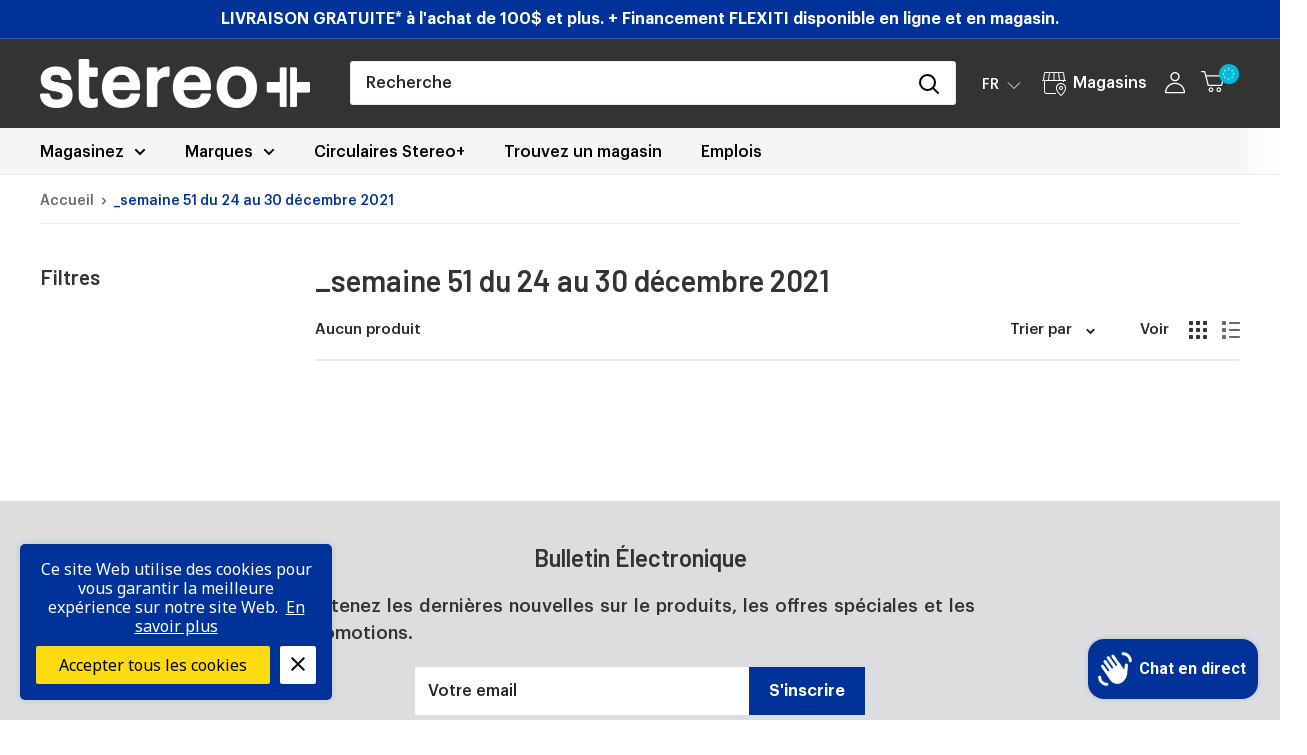

--- FILE ---
content_type: text/html; charset=utf-8
request_url: https://www.google.com/recaptcha/api2/anchor?ar=1&k=6Lf8gw0dAAAAAN5f9_iklrpRHI46nk9r_ID6LQn_&co=aHR0cHM6Ly9zdGVyZW9wbHVzLmNvbTo0NDM.&hl=en&v=jdMmXeCQEkPbnFDy9T04NbgJ&theme=light&size=normal&anchor-ms=20000&execute-ms=15000&cb=xjpohblvw5is
body_size: 47344
content:
<!DOCTYPE HTML><html dir="ltr" lang="en"><head><meta http-equiv="Content-Type" content="text/html; charset=UTF-8">
<meta http-equiv="X-UA-Compatible" content="IE=edge">
<title>reCAPTCHA</title>
<style type="text/css">
/* cyrillic-ext */
@font-face {
  font-family: 'Roboto';
  font-style: normal;
  font-weight: 400;
  font-stretch: 100%;
  src: url(//fonts.gstatic.com/s/roboto/v48/KFO7CnqEu92Fr1ME7kSn66aGLdTylUAMa3GUBHMdazTgWw.woff2) format('woff2');
  unicode-range: U+0460-052F, U+1C80-1C8A, U+20B4, U+2DE0-2DFF, U+A640-A69F, U+FE2E-FE2F;
}
/* cyrillic */
@font-face {
  font-family: 'Roboto';
  font-style: normal;
  font-weight: 400;
  font-stretch: 100%;
  src: url(//fonts.gstatic.com/s/roboto/v48/KFO7CnqEu92Fr1ME7kSn66aGLdTylUAMa3iUBHMdazTgWw.woff2) format('woff2');
  unicode-range: U+0301, U+0400-045F, U+0490-0491, U+04B0-04B1, U+2116;
}
/* greek-ext */
@font-face {
  font-family: 'Roboto';
  font-style: normal;
  font-weight: 400;
  font-stretch: 100%;
  src: url(//fonts.gstatic.com/s/roboto/v48/KFO7CnqEu92Fr1ME7kSn66aGLdTylUAMa3CUBHMdazTgWw.woff2) format('woff2');
  unicode-range: U+1F00-1FFF;
}
/* greek */
@font-face {
  font-family: 'Roboto';
  font-style: normal;
  font-weight: 400;
  font-stretch: 100%;
  src: url(//fonts.gstatic.com/s/roboto/v48/KFO7CnqEu92Fr1ME7kSn66aGLdTylUAMa3-UBHMdazTgWw.woff2) format('woff2');
  unicode-range: U+0370-0377, U+037A-037F, U+0384-038A, U+038C, U+038E-03A1, U+03A3-03FF;
}
/* math */
@font-face {
  font-family: 'Roboto';
  font-style: normal;
  font-weight: 400;
  font-stretch: 100%;
  src: url(//fonts.gstatic.com/s/roboto/v48/KFO7CnqEu92Fr1ME7kSn66aGLdTylUAMawCUBHMdazTgWw.woff2) format('woff2');
  unicode-range: U+0302-0303, U+0305, U+0307-0308, U+0310, U+0312, U+0315, U+031A, U+0326-0327, U+032C, U+032F-0330, U+0332-0333, U+0338, U+033A, U+0346, U+034D, U+0391-03A1, U+03A3-03A9, U+03B1-03C9, U+03D1, U+03D5-03D6, U+03F0-03F1, U+03F4-03F5, U+2016-2017, U+2034-2038, U+203C, U+2040, U+2043, U+2047, U+2050, U+2057, U+205F, U+2070-2071, U+2074-208E, U+2090-209C, U+20D0-20DC, U+20E1, U+20E5-20EF, U+2100-2112, U+2114-2115, U+2117-2121, U+2123-214F, U+2190, U+2192, U+2194-21AE, U+21B0-21E5, U+21F1-21F2, U+21F4-2211, U+2213-2214, U+2216-22FF, U+2308-230B, U+2310, U+2319, U+231C-2321, U+2336-237A, U+237C, U+2395, U+239B-23B7, U+23D0, U+23DC-23E1, U+2474-2475, U+25AF, U+25B3, U+25B7, U+25BD, U+25C1, U+25CA, U+25CC, U+25FB, U+266D-266F, U+27C0-27FF, U+2900-2AFF, U+2B0E-2B11, U+2B30-2B4C, U+2BFE, U+3030, U+FF5B, U+FF5D, U+1D400-1D7FF, U+1EE00-1EEFF;
}
/* symbols */
@font-face {
  font-family: 'Roboto';
  font-style: normal;
  font-weight: 400;
  font-stretch: 100%;
  src: url(//fonts.gstatic.com/s/roboto/v48/KFO7CnqEu92Fr1ME7kSn66aGLdTylUAMaxKUBHMdazTgWw.woff2) format('woff2');
  unicode-range: U+0001-000C, U+000E-001F, U+007F-009F, U+20DD-20E0, U+20E2-20E4, U+2150-218F, U+2190, U+2192, U+2194-2199, U+21AF, U+21E6-21F0, U+21F3, U+2218-2219, U+2299, U+22C4-22C6, U+2300-243F, U+2440-244A, U+2460-24FF, U+25A0-27BF, U+2800-28FF, U+2921-2922, U+2981, U+29BF, U+29EB, U+2B00-2BFF, U+4DC0-4DFF, U+FFF9-FFFB, U+10140-1018E, U+10190-1019C, U+101A0, U+101D0-101FD, U+102E0-102FB, U+10E60-10E7E, U+1D2C0-1D2D3, U+1D2E0-1D37F, U+1F000-1F0FF, U+1F100-1F1AD, U+1F1E6-1F1FF, U+1F30D-1F30F, U+1F315, U+1F31C, U+1F31E, U+1F320-1F32C, U+1F336, U+1F378, U+1F37D, U+1F382, U+1F393-1F39F, U+1F3A7-1F3A8, U+1F3AC-1F3AF, U+1F3C2, U+1F3C4-1F3C6, U+1F3CA-1F3CE, U+1F3D4-1F3E0, U+1F3ED, U+1F3F1-1F3F3, U+1F3F5-1F3F7, U+1F408, U+1F415, U+1F41F, U+1F426, U+1F43F, U+1F441-1F442, U+1F444, U+1F446-1F449, U+1F44C-1F44E, U+1F453, U+1F46A, U+1F47D, U+1F4A3, U+1F4B0, U+1F4B3, U+1F4B9, U+1F4BB, U+1F4BF, U+1F4C8-1F4CB, U+1F4D6, U+1F4DA, U+1F4DF, U+1F4E3-1F4E6, U+1F4EA-1F4ED, U+1F4F7, U+1F4F9-1F4FB, U+1F4FD-1F4FE, U+1F503, U+1F507-1F50B, U+1F50D, U+1F512-1F513, U+1F53E-1F54A, U+1F54F-1F5FA, U+1F610, U+1F650-1F67F, U+1F687, U+1F68D, U+1F691, U+1F694, U+1F698, U+1F6AD, U+1F6B2, U+1F6B9-1F6BA, U+1F6BC, U+1F6C6-1F6CF, U+1F6D3-1F6D7, U+1F6E0-1F6EA, U+1F6F0-1F6F3, U+1F6F7-1F6FC, U+1F700-1F7FF, U+1F800-1F80B, U+1F810-1F847, U+1F850-1F859, U+1F860-1F887, U+1F890-1F8AD, U+1F8B0-1F8BB, U+1F8C0-1F8C1, U+1F900-1F90B, U+1F93B, U+1F946, U+1F984, U+1F996, U+1F9E9, U+1FA00-1FA6F, U+1FA70-1FA7C, U+1FA80-1FA89, U+1FA8F-1FAC6, U+1FACE-1FADC, U+1FADF-1FAE9, U+1FAF0-1FAF8, U+1FB00-1FBFF;
}
/* vietnamese */
@font-face {
  font-family: 'Roboto';
  font-style: normal;
  font-weight: 400;
  font-stretch: 100%;
  src: url(//fonts.gstatic.com/s/roboto/v48/KFO7CnqEu92Fr1ME7kSn66aGLdTylUAMa3OUBHMdazTgWw.woff2) format('woff2');
  unicode-range: U+0102-0103, U+0110-0111, U+0128-0129, U+0168-0169, U+01A0-01A1, U+01AF-01B0, U+0300-0301, U+0303-0304, U+0308-0309, U+0323, U+0329, U+1EA0-1EF9, U+20AB;
}
/* latin-ext */
@font-face {
  font-family: 'Roboto';
  font-style: normal;
  font-weight: 400;
  font-stretch: 100%;
  src: url(//fonts.gstatic.com/s/roboto/v48/KFO7CnqEu92Fr1ME7kSn66aGLdTylUAMa3KUBHMdazTgWw.woff2) format('woff2');
  unicode-range: U+0100-02BA, U+02BD-02C5, U+02C7-02CC, U+02CE-02D7, U+02DD-02FF, U+0304, U+0308, U+0329, U+1D00-1DBF, U+1E00-1E9F, U+1EF2-1EFF, U+2020, U+20A0-20AB, U+20AD-20C0, U+2113, U+2C60-2C7F, U+A720-A7FF;
}
/* latin */
@font-face {
  font-family: 'Roboto';
  font-style: normal;
  font-weight: 400;
  font-stretch: 100%;
  src: url(//fonts.gstatic.com/s/roboto/v48/KFO7CnqEu92Fr1ME7kSn66aGLdTylUAMa3yUBHMdazQ.woff2) format('woff2');
  unicode-range: U+0000-00FF, U+0131, U+0152-0153, U+02BB-02BC, U+02C6, U+02DA, U+02DC, U+0304, U+0308, U+0329, U+2000-206F, U+20AC, U+2122, U+2191, U+2193, U+2212, U+2215, U+FEFF, U+FFFD;
}
/* cyrillic-ext */
@font-face {
  font-family: 'Roboto';
  font-style: normal;
  font-weight: 500;
  font-stretch: 100%;
  src: url(//fonts.gstatic.com/s/roboto/v48/KFO7CnqEu92Fr1ME7kSn66aGLdTylUAMa3GUBHMdazTgWw.woff2) format('woff2');
  unicode-range: U+0460-052F, U+1C80-1C8A, U+20B4, U+2DE0-2DFF, U+A640-A69F, U+FE2E-FE2F;
}
/* cyrillic */
@font-face {
  font-family: 'Roboto';
  font-style: normal;
  font-weight: 500;
  font-stretch: 100%;
  src: url(//fonts.gstatic.com/s/roboto/v48/KFO7CnqEu92Fr1ME7kSn66aGLdTylUAMa3iUBHMdazTgWw.woff2) format('woff2');
  unicode-range: U+0301, U+0400-045F, U+0490-0491, U+04B0-04B1, U+2116;
}
/* greek-ext */
@font-face {
  font-family: 'Roboto';
  font-style: normal;
  font-weight: 500;
  font-stretch: 100%;
  src: url(//fonts.gstatic.com/s/roboto/v48/KFO7CnqEu92Fr1ME7kSn66aGLdTylUAMa3CUBHMdazTgWw.woff2) format('woff2');
  unicode-range: U+1F00-1FFF;
}
/* greek */
@font-face {
  font-family: 'Roboto';
  font-style: normal;
  font-weight: 500;
  font-stretch: 100%;
  src: url(//fonts.gstatic.com/s/roboto/v48/KFO7CnqEu92Fr1ME7kSn66aGLdTylUAMa3-UBHMdazTgWw.woff2) format('woff2');
  unicode-range: U+0370-0377, U+037A-037F, U+0384-038A, U+038C, U+038E-03A1, U+03A3-03FF;
}
/* math */
@font-face {
  font-family: 'Roboto';
  font-style: normal;
  font-weight: 500;
  font-stretch: 100%;
  src: url(//fonts.gstatic.com/s/roboto/v48/KFO7CnqEu92Fr1ME7kSn66aGLdTylUAMawCUBHMdazTgWw.woff2) format('woff2');
  unicode-range: U+0302-0303, U+0305, U+0307-0308, U+0310, U+0312, U+0315, U+031A, U+0326-0327, U+032C, U+032F-0330, U+0332-0333, U+0338, U+033A, U+0346, U+034D, U+0391-03A1, U+03A3-03A9, U+03B1-03C9, U+03D1, U+03D5-03D6, U+03F0-03F1, U+03F4-03F5, U+2016-2017, U+2034-2038, U+203C, U+2040, U+2043, U+2047, U+2050, U+2057, U+205F, U+2070-2071, U+2074-208E, U+2090-209C, U+20D0-20DC, U+20E1, U+20E5-20EF, U+2100-2112, U+2114-2115, U+2117-2121, U+2123-214F, U+2190, U+2192, U+2194-21AE, U+21B0-21E5, U+21F1-21F2, U+21F4-2211, U+2213-2214, U+2216-22FF, U+2308-230B, U+2310, U+2319, U+231C-2321, U+2336-237A, U+237C, U+2395, U+239B-23B7, U+23D0, U+23DC-23E1, U+2474-2475, U+25AF, U+25B3, U+25B7, U+25BD, U+25C1, U+25CA, U+25CC, U+25FB, U+266D-266F, U+27C0-27FF, U+2900-2AFF, U+2B0E-2B11, U+2B30-2B4C, U+2BFE, U+3030, U+FF5B, U+FF5D, U+1D400-1D7FF, U+1EE00-1EEFF;
}
/* symbols */
@font-face {
  font-family: 'Roboto';
  font-style: normal;
  font-weight: 500;
  font-stretch: 100%;
  src: url(//fonts.gstatic.com/s/roboto/v48/KFO7CnqEu92Fr1ME7kSn66aGLdTylUAMaxKUBHMdazTgWw.woff2) format('woff2');
  unicode-range: U+0001-000C, U+000E-001F, U+007F-009F, U+20DD-20E0, U+20E2-20E4, U+2150-218F, U+2190, U+2192, U+2194-2199, U+21AF, U+21E6-21F0, U+21F3, U+2218-2219, U+2299, U+22C4-22C6, U+2300-243F, U+2440-244A, U+2460-24FF, U+25A0-27BF, U+2800-28FF, U+2921-2922, U+2981, U+29BF, U+29EB, U+2B00-2BFF, U+4DC0-4DFF, U+FFF9-FFFB, U+10140-1018E, U+10190-1019C, U+101A0, U+101D0-101FD, U+102E0-102FB, U+10E60-10E7E, U+1D2C0-1D2D3, U+1D2E0-1D37F, U+1F000-1F0FF, U+1F100-1F1AD, U+1F1E6-1F1FF, U+1F30D-1F30F, U+1F315, U+1F31C, U+1F31E, U+1F320-1F32C, U+1F336, U+1F378, U+1F37D, U+1F382, U+1F393-1F39F, U+1F3A7-1F3A8, U+1F3AC-1F3AF, U+1F3C2, U+1F3C4-1F3C6, U+1F3CA-1F3CE, U+1F3D4-1F3E0, U+1F3ED, U+1F3F1-1F3F3, U+1F3F5-1F3F7, U+1F408, U+1F415, U+1F41F, U+1F426, U+1F43F, U+1F441-1F442, U+1F444, U+1F446-1F449, U+1F44C-1F44E, U+1F453, U+1F46A, U+1F47D, U+1F4A3, U+1F4B0, U+1F4B3, U+1F4B9, U+1F4BB, U+1F4BF, U+1F4C8-1F4CB, U+1F4D6, U+1F4DA, U+1F4DF, U+1F4E3-1F4E6, U+1F4EA-1F4ED, U+1F4F7, U+1F4F9-1F4FB, U+1F4FD-1F4FE, U+1F503, U+1F507-1F50B, U+1F50D, U+1F512-1F513, U+1F53E-1F54A, U+1F54F-1F5FA, U+1F610, U+1F650-1F67F, U+1F687, U+1F68D, U+1F691, U+1F694, U+1F698, U+1F6AD, U+1F6B2, U+1F6B9-1F6BA, U+1F6BC, U+1F6C6-1F6CF, U+1F6D3-1F6D7, U+1F6E0-1F6EA, U+1F6F0-1F6F3, U+1F6F7-1F6FC, U+1F700-1F7FF, U+1F800-1F80B, U+1F810-1F847, U+1F850-1F859, U+1F860-1F887, U+1F890-1F8AD, U+1F8B0-1F8BB, U+1F8C0-1F8C1, U+1F900-1F90B, U+1F93B, U+1F946, U+1F984, U+1F996, U+1F9E9, U+1FA00-1FA6F, U+1FA70-1FA7C, U+1FA80-1FA89, U+1FA8F-1FAC6, U+1FACE-1FADC, U+1FADF-1FAE9, U+1FAF0-1FAF8, U+1FB00-1FBFF;
}
/* vietnamese */
@font-face {
  font-family: 'Roboto';
  font-style: normal;
  font-weight: 500;
  font-stretch: 100%;
  src: url(//fonts.gstatic.com/s/roboto/v48/KFO7CnqEu92Fr1ME7kSn66aGLdTylUAMa3OUBHMdazTgWw.woff2) format('woff2');
  unicode-range: U+0102-0103, U+0110-0111, U+0128-0129, U+0168-0169, U+01A0-01A1, U+01AF-01B0, U+0300-0301, U+0303-0304, U+0308-0309, U+0323, U+0329, U+1EA0-1EF9, U+20AB;
}
/* latin-ext */
@font-face {
  font-family: 'Roboto';
  font-style: normal;
  font-weight: 500;
  font-stretch: 100%;
  src: url(//fonts.gstatic.com/s/roboto/v48/KFO7CnqEu92Fr1ME7kSn66aGLdTylUAMa3KUBHMdazTgWw.woff2) format('woff2');
  unicode-range: U+0100-02BA, U+02BD-02C5, U+02C7-02CC, U+02CE-02D7, U+02DD-02FF, U+0304, U+0308, U+0329, U+1D00-1DBF, U+1E00-1E9F, U+1EF2-1EFF, U+2020, U+20A0-20AB, U+20AD-20C0, U+2113, U+2C60-2C7F, U+A720-A7FF;
}
/* latin */
@font-face {
  font-family: 'Roboto';
  font-style: normal;
  font-weight: 500;
  font-stretch: 100%;
  src: url(//fonts.gstatic.com/s/roboto/v48/KFO7CnqEu92Fr1ME7kSn66aGLdTylUAMa3yUBHMdazQ.woff2) format('woff2');
  unicode-range: U+0000-00FF, U+0131, U+0152-0153, U+02BB-02BC, U+02C6, U+02DA, U+02DC, U+0304, U+0308, U+0329, U+2000-206F, U+20AC, U+2122, U+2191, U+2193, U+2212, U+2215, U+FEFF, U+FFFD;
}
/* cyrillic-ext */
@font-face {
  font-family: 'Roboto';
  font-style: normal;
  font-weight: 900;
  font-stretch: 100%;
  src: url(//fonts.gstatic.com/s/roboto/v48/KFO7CnqEu92Fr1ME7kSn66aGLdTylUAMa3GUBHMdazTgWw.woff2) format('woff2');
  unicode-range: U+0460-052F, U+1C80-1C8A, U+20B4, U+2DE0-2DFF, U+A640-A69F, U+FE2E-FE2F;
}
/* cyrillic */
@font-face {
  font-family: 'Roboto';
  font-style: normal;
  font-weight: 900;
  font-stretch: 100%;
  src: url(//fonts.gstatic.com/s/roboto/v48/KFO7CnqEu92Fr1ME7kSn66aGLdTylUAMa3iUBHMdazTgWw.woff2) format('woff2');
  unicode-range: U+0301, U+0400-045F, U+0490-0491, U+04B0-04B1, U+2116;
}
/* greek-ext */
@font-face {
  font-family: 'Roboto';
  font-style: normal;
  font-weight: 900;
  font-stretch: 100%;
  src: url(//fonts.gstatic.com/s/roboto/v48/KFO7CnqEu92Fr1ME7kSn66aGLdTylUAMa3CUBHMdazTgWw.woff2) format('woff2');
  unicode-range: U+1F00-1FFF;
}
/* greek */
@font-face {
  font-family: 'Roboto';
  font-style: normal;
  font-weight: 900;
  font-stretch: 100%;
  src: url(//fonts.gstatic.com/s/roboto/v48/KFO7CnqEu92Fr1ME7kSn66aGLdTylUAMa3-UBHMdazTgWw.woff2) format('woff2');
  unicode-range: U+0370-0377, U+037A-037F, U+0384-038A, U+038C, U+038E-03A1, U+03A3-03FF;
}
/* math */
@font-face {
  font-family: 'Roboto';
  font-style: normal;
  font-weight: 900;
  font-stretch: 100%;
  src: url(//fonts.gstatic.com/s/roboto/v48/KFO7CnqEu92Fr1ME7kSn66aGLdTylUAMawCUBHMdazTgWw.woff2) format('woff2');
  unicode-range: U+0302-0303, U+0305, U+0307-0308, U+0310, U+0312, U+0315, U+031A, U+0326-0327, U+032C, U+032F-0330, U+0332-0333, U+0338, U+033A, U+0346, U+034D, U+0391-03A1, U+03A3-03A9, U+03B1-03C9, U+03D1, U+03D5-03D6, U+03F0-03F1, U+03F4-03F5, U+2016-2017, U+2034-2038, U+203C, U+2040, U+2043, U+2047, U+2050, U+2057, U+205F, U+2070-2071, U+2074-208E, U+2090-209C, U+20D0-20DC, U+20E1, U+20E5-20EF, U+2100-2112, U+2114-2115, U+2117-2121, U+2123-214F, U+2190, U+2192, U+2194-21AE, U+21B0-21E5, U+21F1-21F2, U+21F4-2211, U+2213-2214, U+2216-22FF, U+2308-230B, U+2310, U+2319, U+231C-2321, U+2336-237A, U+237C, U+2395, U+239B-23B7, U+23D0, U+23DC-23E1, U+2474-2475, U+25AF, U+25B3, U+25B7, U+25BD, U+25C1, U+25CA, U+25CC, U+25FB, U+266D-266F, U+27C0-27FF, U+2900-2AFF, U+2B0E-2B11, U+2B30-2B4C, U+2BFE, U+3030, U+FF5B, U+FF5D, U+1D400-1D7FF, U+1EE00-1EEFF;
}
/* symbols */
@font-face {
  font-family: 'Roboto';
  font-style: normal;
  font-weight: 900;
  font-stretch: 100%;
  src: url(//fonts.gstatic.com/s/roboto/v48/KFO7CnqEu92Fr1ME7kSn66aGLdTylUAMaxKUBHMdazTgWw.woff2) format('woff2');
  unicode-range: U+0001-000C, U+000E-001F, U+007F-009F, U+20DD-20E0, U+20E2-20E4, U+2150-218F, U+2190, U+2192, U+2194-2199, U+21AF, U+21E6-21F0, U+21F3, U+2218-2219, U+2299, U+22C4-22C6, U+2300-243F, U+2440-244A, U+2460-24FF, U+25A0-27BF, U+2800-28FF, U+2921-2922, U+2981, U+29BF, U+29EB, U+2B00-2BFF, U+4DC0-4DFF, U+FFF9-FFFB, U+10140-1018E, U+10190-1019C, U+101A0, U+101D0-101FD, U+102E0-102FB, U+10E60-10E7E, U+1D2C0-1D2D3, U+1D2E0-1D37F, U+1F000-1F0FF, U+1F100-1F1AD, U+1F1E6-1F1FF, U+1F30D-1F30F, U+1F315, U+1F31C, U+1F31E, U+1F320-1F32C, U+1F336, U+1F378, U+1F37D, U+1F382, U+1F393-1F39F, U+1F3A7-1F3A8, U+1F3AC-1F3AF, U+1F3C2, U+1F3C4-1F3C6, U+1F3CA-1F3CE, U+1F3D4-1F3E0, U+1F3ED, U+1F3F1-1F3F3, U+1F3F5-1F3F7, U+1F408, U+1F415, U+1F41F, U+1F426, U+1F43F, U+1F441-1F442, U+1F444, U+1F446-1F449, U+1F44C-1F44E, U+1F453, U+1F46A, U+1F47D, U+1F4A3, U+1F4B0, U+1F4B3, U+1F4B9, U+1F4BB, U+1F4BF, U+1F4C8-1F4CB, U+1F4D6, U+1F4DA, U+1F4DF, U+1F4E3-1F4E6, U+1F4EA-1F4ED, U+1F4F7, U+1F4F9-1F4FB, U+1F4FD-1F4FE, U+1F503, U+1F507-1F50B, U+1F50D, U+1F512-1F513, U+1F53E-1F54A, U+1F54F-1F5FA, U+1F610, U+1F650-1F67F, U+1F687, U+1F68D, U+1F691, U+1F694, U+1F698, U+1F6AD, U+1F6B2, U+1F6B9-1F6BA, U+1F6BC, U+1F6C6-1F6CF, U+1F6D3-1F6D7, U+1F6E0-1F6EA, U+1F6F0-1F6F3, U+1F6F7-1F6FC, U+1F700-1F7FF, U+1F800-1F80B, U+1F810-1F847, U+1F850-1F859, U+1F860-1F887, U+1F890-1F8AD, U+1F8B0-1F8BB, U+1F8C0-1F8C1, U+1F900-1F90B, U+1F93B, U+1F946, U+1F984, U+1F996, U+1F9E9, U+1FA00-1FA6F, U+1FA70-1FA7C, U+1FA80-1FA89, U+1FA8F-1FAC6, U+1FACE-1FADC, U+1FADF-1FAE9, U+1FAF0-1FAF8, U+1FB00-1FBFF;
}
/* vietnamese */
@font-face {
  font-family: 'Roboto';
  font-style: normal;
  font-weight: 900;
  font-stretch: 100%;
  src: url(//fonts.gstatic.com/s/roboto/v48/KFO7CnqEu92Fr1ME7kSn66aGLdTylUAMa3OUBHMdazTgWw.woff2) format('woff2');
  unicode-range: U+0102-0103, U+0110-0111, U+0128-0129, U+0168-0169, U+01A0-01A1, U+01AF-01B0, U+0300-0301, U+0303-0304, U+0308-0309, U+0323, U+0329, U+1EA0-1EF9, U+20AB;
}
/* latin-ext */
@font-face {
  font-family: 'Roboto';
  font-style: normal;
  font-weight: 900;
  font-stretch: 100%;
  src: url(//fonts.gstatic.com/s/roboto/v48/KFO7CnqEu92Fr1ME7kSn66aGLdTylUAMa3KUBHMdazTgWw.woff2) format('woff2');
  unicode-range: U+0100-02BA, U+02BD-02C5, U+02C7-02CC, U+02CE-02D7, U+02DD-02FF, U+0304, U+0308, U+0329, U+1D00-1DBF, U+1E00-1E9F, U+1EF2-1EFF, U+2020, U+20A0-20AB, U+20AD-20C0, U+2113, U+2C60-2C7F, U+A720-A7FF;
}
/* latin */
@font-face {
  font-family: 'Roboto';
  font-style: normal;
  font-weight: 900;
  font-stretch: 100%;
  src: url(//fonts.gstatic.com/s/roboto/v48/KFO7CnqEu92Fr1ME7kSn66aGLdTylUAMa3yUBHMdazQ.woff2) format('woff2');
  unicode-range: U+0000-00FF, U+0131, U+0152-0153, U+02BB-02BC, U+02C6, U+02DA, U+02DC, U+0304, U+0308, U+0329, U+2000-206F, U+20AC, U+2122, U+2191, U+2193, U+2212, U+2215, U+FEFF, U+FFFD;
}

</style>
<link rel="stylesheet" type="text/css" href="https://www.gstatic.com/recaptcha/releases/jdMmXeCQEkPbnFDy9T04NbgJ/styles__ltr.css">
<script nonce="z_3q7ICodcA46ZdHOP5HKw" type="text/javascript">window['__recaptcha_api'] = 'https://www.google.com/recaptcha/api2/';</script>
<script type="text/javascript" src="https://www.gstatic.com/recaptcha/releases/jdMmXeCQEkPbnFDy9T04NbgJ/recaptcha__en.js" nonce="z_3q7ICodcA46ZdHOP5HKw">
      
    </script></head>
<body><div id="rc-anchor-alert" class="rc-anchor-alert"></div>
<input type="hidden" id="recaptcha-token" value="[base64]">
<script type="text/javascript" nonce="z_3q7ICodcA46ZdHOP5HKw">
      recaptcha.anchor.Main.init("[\x22ainput\x22,[\x22bgdata\x22,\x22\x22,\[base64]/[base64]/e2RvbmU6ZmFsc2UsdmFsdWU6ZVtIKytdfTp7ZG9uZTp0cnVlfX19LGkxPWZ1bmN0aW9uKGUsSCl7SC5ILmxlbmd0aD4xMDQ/[base64]/[base64]/[base64]/[base64]/[base64]/[base64]/[base64]/[base64]/[base64]/RXAoZS5QLGUpOlFVKHRydWUsOCxlKX0sRT1mdW5jdGlvbihlLEgsRixoLEssUCl7aWYoSC5oLmxlbmd0aCl7SC5CSD0oSC5vJiYiOlRRUjpUUVI6IigpLEYpLEgubz10cnVlO3RyeXtLPUguSigpLEguWj1LLEguTz0wLEgudT0wLEgudj1LLFA9T3AoRixIKSxlPWU/[base64]/[base64]/[base64]/[base64]\x22,\[base64]\\u003d\\u003d\x22,\x22w6A5LcOhTW8RwoXCgsKVw7pJwpd1wqfCm8Kke8O/[base64]/Cp3PCisKdw7DDiMKNOEfDlH/ClWzDrsK8EsO8bFpIWHEJwofCkjNfw67Dg8O4fcOhw77Dsldsw5ZXbcK3wqQqIjx0KzLCq3LCm11jT8Ozw7Z0csO0wp4gUzbCjWMEw6TDusKGBMKXS8KZIMOXwobCicKcw7VQwpBwScOveGvDr1Nkw7DDsy/DogEyw5wJIcOzwo9swqDDl8O6wq5sQQYGwpvCusOeY1XCicKXT8Kgw7Iiw5IcHcOaFcO0GMKww6wibMO2ABfCjmMPTFQ7w5TDnnQdwqrDjsKUc8KFQ8OzwrXDsMOCJW3Dm8OcAmc5w6DCmMO2PcK5GW/[base64]/CqRDDh1pWwrp7wpPDpcOvw5wKwrU3B8O8Fzt/w5fCscO+w7fDrnJFw6I1w5zCpsOZw7lvZ3vCmMKNWcOWw7U8w6bCr8KNCsK/Al95w602Mk8zw7zDr1fDtBDCjMKtw6YBAmfDpsKjKcO4wrNBKWLDtcK6FsKTw5PCtsO1QsKJPS0SQcO/[base64]/wpsuJcKnwo4JGgPChmnCrcKRw6dMVcKLFsOfwoLCpMK9wpknGcK7f8Oxb8Kiw5MEUsOkIRkuKsKcLBzDs8Omw7VTMMO1IijDvsKPwpjDo8Kxwqt4cmt4FxggwoHCo3MZw54BanDDljvDisKpCMOAw5rDlxRbbH7CumPDhHzDhcOXGMKIw4DDuDDCiS/[base64]/Dq8OVwpDDu8OkwoHDtMOSwpttRj5peFzDtysiwrk3w5QCV0dWJg/CgcODw6DDpGTCqMO9ay3CthnCvsKlKsKJCjzCgMOHEsKgwrlpIlNfHsK5wr9QwqXCqH9QwozCqMKZFcK0wrVFw6E2P8OqJyjCm8K3A8K/ZR1jw4nDssOWE8K8wq8XwpRZLxMAw47Cuy8AcsOaF8KvUDIYw75MwrnCssK7E8Kqw6NgBMK2DcOZdWViwrvCpcODI8K5K8OXTMOJecKPe8KPOzExGcKJw7owwqjCmMOFw7sNCkDCm8OYw6HDtylYRk4BwojDhHQaw57DjmvCtMKGwqIDZCvCpMKgAwTDvcKERk/CqlTCkwZGLsKzw4fCpMO2woBTcsO5ecKZwqtmw5fDn0IGacOPFcK+UBk2wqbDmlpow5YzFMOPdMOINXfCqWQPG8Oiwr/Ckh/CgcOzb8O/[base64]/DjcKww7fDgRMAbsK9w57DscKpXcOVwq/DncKmw6LCsRl5w6VgwoFrw7F8wqzCrzJgw4pDBV/DnMObKTXDi2LDlsOXAMOiwpRHw7I6FMOrwqfDvMOlEgjCrjklLh3DpzBnwpQTw6vDt24lIH7CvkchIsKeTWJnw69QHmx/wrHDk8KnMkp6wrpLwolTw68eN8OxXcOgw5rCmcKPwq/[base64]/DgRxhw7JuwqJmJsOnKB3DkHvDtMO7wpwDw5hbNxPDrcKKYyrDrsOWw5rCucKIXANdI8KPwrTDiE4CVHsnw58+BTDDjirConptT8OGwqALw4PCq03Dp3TCsj7DsWzCtCzDgsKEVMKcOS41w6Y+MTxJw40Dw6AiE8KlbQp/T2pmDyUSw63Dj0jDslnChsOEw4EJwp0Kw4rDg8K/w796bcOOwqHCvMKXC2DCpzXDksK5w7powosBw5o2V2/Cq3FMw6QQbkTCl8OOGcOoenjCtXwQFsORw50VVWFGM8OYw47DnQsPwpXDncKkw6vDmsOROzhcb8K4wqXCucOCXhzCs8Osw4fCtjDCg8OYwqbCo8KFwp5gHBPDocK4ccO6UjzCnsODwrfChzYKwrvDilIFwqbCiAB0wqvDusK2wrBYw4kYwrLDo8KDRMO9wr/CqjMjw7cawqo4w6zCqcK+wpc9wrBtFMOGFSPDmH3DpMO7w7cZw7sGw78ew74WbShfD8KRMsKGwoELElDDqCPDu8OhVnETIsKrX1Rnw5kzw5XDt8Oqw5PCvcKHD8KoUsOHDGvDocKEAcKWw57Cu8ObG8ONwrPCoEjDmSHCvgvCrjZuB8K5GsO1JT7DnMKAEGULw5nCng/CkHorwrPDrMKUw447wrDCs8OdPsKVPMKEFcOYwqQLOCHCo2pEchrCm8OddQcBGsKcwoFPwr8YU8Oww7hDw7V0wppMWMOgHcKIw6Z7fzhiw4xHwo/CssK1Q8OubTXCmMOhw7Vfw5/Dv8KvWMOVw43DisKqwrwEw77CpsOBERbCt3wuw7DDkMOtIjZAeMOsAAnDn8KEwqRYw6vDt8KAwotSw6TDkkl+w5d3wpIHwr01fB7CmjrCuTvCiA/CqsOyVhHDqkdic8OYcw3CgsKew6QhHTg6fCpRJMOBwqPCtcOWECvDmmEKBVNNVVTCiAtQcihiQy4uQcOUIEjDsMOpNsKCwqrDksK/IH4hSGTDkMOFfsKvw5DDq0bDnEDDusOXwpLCoC9OGsKowpTCjinCtEnCpsO3wrbDtMOdc29WOjTDnAIPIQFUcMOuwp7DpV5zRXBlRz/[base64]/wrkmw7DCscKlamrDsChgesOnYcK+wq/Ck8KVRCsMa8O/[base64]/DoXfCnsOfEQPDjBhYA1Uuw7zCk23CgyHDiTVQBHPCsBjCom5yXAkrw6/DisOaWU7Dn0sNFRFJL8Ohwq/DtGVkw4B2w6Yhw4B4wq/[base64]/CpsO9MmbDu8KwdsKkdwBhfFNjw5YYdzVHUMONWMKrwrzChMKIw58tYcKyTcKYOThRDsKAw6HCqn7Dr2PDrSvCkFk1KMKBdsOJw71ow6A9w7dNASHClcKCcxHDpcKIfsK/wodlw6hjQ8Ksw6/[base64]/w6U1wp/Dsk46w4XCg2PDqQXCv8KDw4bChg5AE8KYw6pVagfCq8K2CC4Zw4IeQcOvTTN+ZsKrwp53eMKqw4DDnH/Cj8Kiw4YAw7p9H8OEw6UKSV4GdzRZw68ccw7Dk3paw7PDv8KRT0Mhd8K4DcKLPDN4wpvCjXl9dDduIsKKwqjDqiYkwqpxw6VkHUHDrVXCtsOEbsKcwoLDkcOzwoXDg8OjFAbCtsK5YR/Cr8OAwq9Kw5vDnsKRwpwgUsOMwoNJwpd0wqbDjjsJw5Z1ZsOJwqgQeMOvw5nCtMO+w74GwqXDisOrVMKBw6N8w7PCpGkhL8OCwooUw7/CsGHCkUHCszwdwpdSP3bCqS/DizsRwr7Do8OqaQYhw7dHKl/CqMOsw4bCgQTDpj/[base64]/SxXChUguW8KIwofCqMOEwpvDrcOEw5Nqw4vDpcOvwpJWw4nDhsKwwpjCncOoSR4iw4fCkcOcw4jDiTghYAZxw5rDgMOVAWjDl3/Dv8OtfXfCuMO/bcKYwqbDosKPw4/[base64]/DmMOqWSzDnVMVwohJw4tAwoLCvsKRwr4KPsKXaUfCgBfChkvCnQTCnAxvw6LDnMKvJjAyw68HRsONwqh3dcONdTtKaMO1cMODfMOBw4PCmybDrgttVsOnZiXDu8KGw4XDhGs+w6loPsKoYMOYw7vDrkN6w5fDmS0Fw4zDt8KUwpbDj8OGw6/Cq1zDgglZw7HCmVLCpMKKCB0Hw5jDrsKXK1XCucKcwoQDB17DuV/CvsKiw7DDjxAnwrXDqh3CqsO0w7EkwoJdw5vCjAsoNMKOw5rDt14HO8OAdcKvCQzDqsKvTS7CpcKDw6sTwq1TPhPCpsK5wqs9Z8ORwqYrW8OwFsOoacOMfjNiwoBGw4Nuw5/DoV3DmynDoMO5wq3Cp8KTHsKpw4nDpSfDj8OBAsOpWhYmSSEUPMKZwpjCgQciw5fCrX/ClSLChSt/[base64]/DiMOQwrIEw7DDjVwaw5Ivw6jCqAvClMOAw47ClMKUAMOFDcOAKsO8K8OGwphPWMKsw6HDuVU4dMO8MMOebsOzNMOlOynCnMKywpQiVTjCjifDlsONw5TCpDcLwqVgwofDgzrCrEBBwqbDj8Kmw7PDgmFfw61mPsK+bMO9wpBAD8KKHGMpw63CrTrDmMK/[base64]/DsgzDs1YAwrNbwpRTw73Clm5xw4DCgT8fWsKrwqVmw4jCjsKBw5pvwrwyC8KEZmbDvGBvE8KMAT0EwqbDvMO4J8OpbF43w7IFYMONOsOFw49Bw6bCgMOgfxMQw6cUwq/CgCTCucO+K8OXHxzCsMOLwpRrwrgXw5XDhTnCnVYkwoUBd33CjBtVQsKbwq3DkUhCw4DCiMOVHR8Sw6TDrsO1w6/DscKZWRxOw4wrwqTChGZiVD7DtSbCkMOkwoDCiR5aA8KCXcONwpnDlUPCt1/CvsKRIExaw55sCnTDuMOMVsO6w4DDrkzDpMKfw5Q7XXF3w4HCj8OWwoYzw73DkT3DgjfDtWgbw4jCtsKrw7/DisKew67ChGouw4EwesK+E2/[base64]/CsXh7wqnClUjDqsO9w4Bcw4/DksOMwpcJYsOmEcO8woLDhMKIwrJNd28rw4p6w6fCqjjCqDYOXxgPOjbCmMKWSMKnwo0mDMOvf8KbQxZsdsKnKAs/w4E+w6EtPsKHTcKhw7vCh3fDoVAcHsKJw67DjFk6J8KEAMKqKXIQw5PChsOQUEPCpMKiw6AdAxXDv8KUwqZQCMKAf1TDoFBuwq59wpzDicKGUsO/wrbCvcKAwr7CskJVw4/ClsKuKjjDmsOUw4JyL8ODFTYbB8KkXsOyw5vDg2khG8OxbsO1w4jDhzDCqMOpVsO+CjjCk8KKAMKVw7EjRXY2ZMK1AcO1w4DCvcKjwo9lU8K7V8OZwrtuw6jDj8OBGHbDt04gwqJkVEJfwr3CizvCgcKLPG9CwrFdDQnDtsKtwoDCicKpw7fCgcKnwp3CriAwwo/DkHvCtMKrw5QAQVHCg8OfwpXCvMO4wrd7woLCtgsKSU7DvjnCnFQuQHbDjyQhwqnDuBckR8K4B3hoJcKywq3DssKdw7XDkk8ZecKQM8KyI8O2w5UBFcK+McOkw7jDkW/DtMOiwo5Bw4TCoHsdVWHCo8OIw5pfBG98w4Njw4s0fMKqw5rCgDkyw5cwCybDucKIw4lJw73DvMKXSMKiSyNpLz4gaMO/wqnCssKYRDNZw6chw7DDr8ORw7Myw6rDmCAkw6nCmQHCgG3CncOywrhOwpXClMOdwpcsw5jDjMKDw5TDvsOzdcOZAkjDkUQMwq/ChsK+wqVCwqTClsOPwqECHBzCvMOCw7lTw7ROwrDCsFBrw5ksw43Dp2opw4VBMFrDhcKSw4laaXQ8wq3ClsKnTF5MNMK9w5QYw5d/[base64]/[base64]/wpF6FTLCpMOyw6TDq8K7woPDisOewrMiTMKSwo/Cm8Oafg7Dv8KtQMOSw4pdwrrCssOIwogmLcOXYcKiwrJKwpjChMK/aFLDvcKzw6LDo1VcwoEHesOpw6ZNUijDsMKuGhtMw4rChgVCw6vDlQvCnBfDkEbCkyx1wqTDvMKJwpHCs8O+wpwvQMONecOTT8KsI07CqMKbGCRlwpLDnGV4woECLzogJUwXw5zDlsO/wr7DnMKbwq5aw5c3eScXwqh2bFfCs8O8w43Ch8K+w7XDqkPDnmIww5PCn8OmCcOUSTPDv17Dg2nDuMKhWVpSb03CpADCssOxwpp3FCl3w7vDoBYxRmLChWPDsDUPVRjChMKBUcOzFwtJwpc2MsK6w6AyaX01YsKzw5XCucONVAtJw5TCpMKnInIAVsO/VMO2STzCjUsKwoLDscKjwrMCBlfDqsKFHsKiJWDCqQ3DlMKbZjBcRC/CnsKgw6siwpojZMKoVMO3w7zClMOPY0dQwohqfMO8IcK0w7LClX5tGcKIwrN8MT0HCsO5w4DCr2fDlMKXw6zDqsKrwq/CrMKYNMOfZS4ZZWXDiMK/[base64]/Dq8OPHMOmSyZvwrgdDMOocMKbw7rDmzxjwqZxOQlAwrnDi8K7NsOlwr4ww5TDtcORw5DCmgFya8KoZMOdcRnDvHnCvMOLw6TDhcKewrLCh8OiWi1nwrh5WhpXRcOnWgbCsMOTbsKEEMKuw4XCrFbDpwcfwpliw6Z/wqPDt0V0H8OIwqDDk3Ebw41VWsOpwr3CtMOOw4BvPMKAJTg3wq3DhsKJfcKsL8KmGcKOw54uw57DpGY/w6N3ExFuw4jDt8Krwr/CmGZNYMOZw6nDuMKYY8ONBMO/[base64]/[base64]/wpDDocKtw5kvw4jCqwsPw5XCvsOZwpDDk8O3wpbCosKDMMKqL8KwcUEwDMOeMMK4P8Kiw6Rywot8VAIOXsKZw4oRX8Osw67Dk8O5w5clHBrCl8OKPsOtwo3DlkHDty8EwrskwrxIwpIDKcO6YcKkw6k3WFLCtG/CpUnDhsO/SSBIcR0lwqvDsW9sA8Kpwr58w6USwonDuxzDnsO6F8OZTMOPJcKDwrszwrgUKTQzGn9WwoE+w4UZw7UZaxzDgcK3LcOsw5ddw5XClMK7w7XCkX1Lwr7CocKLJsKqwofCksKwDyrCkl3DuMO9wo7DscKaU8O1NA7CjsKOw5vDtDnCncO1ExDCg8KqagMaw7Uqw4/[base64]/Ct8Kkw4U5w6/[base64]/CsTxywpLCpUpCw5xsdcOWbsOhDSUowpNPUMOcwobCusO4PcOTJMKFwpccSkjCmsKFOsKOXcKqJVMswpBmw78mWcOgwqvCncOgwqpTJ8KzUmUuw6UVw6fCil3CtsK7w70qwrHDiMKtMsKwL8OFcBNywppNIQbDk8KdHmpJw7/DvMKlUcOzZjzDqWjCh2ZWEsKNRsOYFcO4WMO+dMO0EsKcw5vCtwrDg37Dm8K6bEfCr3fCn8K2c8KLwpXDjcOEw41dw6/ChU05EVbClsOPw4DDkxHDrsKyw5U9IcOmSsOLZ8Kbw6dHw77Dky/DmEvCoX7DgynCmB7DtMOxw7F4w5zDgsKfwqJnwq4UwpZuwoNWw5vDrMKmYUrCvjHCkyvCgsOMY8K9esKVF8O1X8OYBMKmaS1VeSXCtsKJEMOYwosvPg8uBMONwpdDJ8K1DcOaDMKYwpbDi8OpwqEGTsOiKg7CgxfDuUnCk0DCo3BkwpQQaS4OdMKKwp/Dr3TCgxRUw6zCiH3CpcO3W8KEw7B8wrvCv8K3wow/wpzClcKyw5RWw7dowqjDnMKGw5jClj3DhgzCtMO7cjHCmcK5F8OywoHCllTCi8KswpBMbcKMw4QLK8OpXcK5woQ0C8KLw7HDv8OsXQ7CmlrDk3g8woEgVFNgBT7Dp3PDoMO+KxcSw600w4Mow77Dn8Kfwoo3BsKrwqluwrJJw6rCtDvDnmDDrsKXw4PDqF/CrMOvwrzChS/CssODSMK+MS7CvR7Dl13DtsOid0Fjwr/DqsOuw7RsWhVmwqPDtXfDksKtZyPCpsO2w4DCpcK8wp/DkcKkwp06wo7CjmXCmg3CjV7Dg8KgFTLDosKnBMO8YMOaF1tFw73CnV/DsFwXwobCrsOOwpoVFcKEJAhfJcKqw4cewrXCgMKTPsKxfjJVwq/DqSfDkmc1DBfDicOawrhNw7V+wpHCnF3CmcOmPMOMwoECJsOaX8KIwqHDvzI7GMOcEHLCjlXCsG4rTMO0w4rDsWEoRsKNwqBAdsOHTA7DocKPMsKwbMOMPg7Cm8OTLMOKGnswRmvDocKcOsKBwrJ3DTZ7w4oAB8KCw6DDq8OKAMKzwqoZQ0/Ds0TCu1RQJsKIBMO/[base64]/[base64]/DgVRmRsKBwoTDqMOdw5Qfw4AMw7HCm0jDixAsWcOHwpfCu8OVNwhHZsOvw59SwqvDiQ/CmsKhaGEuw5AwwpVZT8Kcbg4WbcOGUcOkwrnCuTBtwpV0wofDg2g7wqg9w6/Di8OoeMKew6DDqyxpw45KKCgVw6jDo8KJw4DDlMKaW0nDpXzCm8K4Zxo9aH/[base64]/[base64]/ClFLClsOTwrhrahpwwqLCt8Omw4fDuykAGR3CpVhCY8KZDMOKw5bCksKPwrdNwoNiFsOBJXbCl3jDj2TCg8OQZsOsw5Q8A8OFT8K9wrXCi8OVRcOXb8KxwqvCuEwsU8K8ZRHCnnzDnULDgnoKw5sqA3TDpcOfwqzDmcOjf8KEDsKGOsKNWsKzR2ZBw7ZeX1AMw5/[base64]/[base64]/[base64]/dhtqEjgNRcKgw5gnw6PDt1gVwqXDrmcFYsKQCMKBVcKDVMKdw61qF8OQw5gxwqrDrzhrwp8/D8KYwrMxPRcDwr1/DE/DiSx+wqJkJcO4w5/ChsK9H0V2wpB1FRDCuk7DlsOXwoQgwqADw47DhEfDj8OGw4DDhcKmZyUsw57CnGjCh8O1ZwrDi8OxBsKUwprDnR/Ct8OdVMOBAX3ChVZow7DCrcKWTcOQw7nCvMOVw6rCqAgbw6fDlBo3woENwplIwpXDuMOWFWTDs3Z9QisPVzlIbMOWwr4tAMOdw7VgwrbDu8KBAMO3wrZxHxcnw41pADplw60zM8OpIQYSwrrDiMOqwrYzS8OJasO/w57CiMKiwqp/wonDvsKkHsKPw7/Dk2TCgQY4IsOkETHCk3XCj0AKTFrCo8KXwo0xw6pScsO0FzDCrcOBw6rDsMOGe2jDh8OWwplcwr5+Nlt2XcOLIg4nwozCqMOlRDZqG3VfW8OIF8OUQR/[base64]/ChMOHw5d6HErDkMKqwpDChMOmwq3Co8O7w5l3c8KnHzVTwrTCuMOsQ1TCiV5sN8K7J2vCpsKPwqNNLMKIwoZPw5/[base64]/DocK7dl0ZWcKKISZNwp/DuS7DjMK3BHPDvMO7L8Ozwo/CscK6w7/CjsKNwp/[base64]/DmgLCkxRcw4PCnQIQwpzDi8O1w6bCvsKWYMKGwpTCpkjDsHnCr1Enw7DCj2/DrsKkIlBfcMO6wobChRJzOkLDvsOaGcOHwrjDtwHDlsOTGcOiWGxrQ8O0bcOeR3NvX8ORL8KJwqLChsKDwrjDngRfwrhpw4rDpMOoC8Ksf8KFFcOAOcOkVMK0w7PCoXzCgmvDmkFqJMKqw6zDg8Olw6DDi8KDfMOPwr/CoEg3Bg7ChQHDrxhQJcKiw6jDrjbDg2QuGsOFw7h5wrNEdwvCiW0RY8KfwqvChcONw51qL8KEIMK+w7Unwpw9wp7CkcKGwrkyH27Cs8Kfwr02wrEkbcOvWsK3w7LDiC8lMMOZA8KDwq/DjsOXcnwyw6/DiV/DgiPCrlBXQXN/ICLDg8KpPE4zw5bDsmXChzvChsKSw57DhMKhaAvCjxfCuBdpdFnCjHDCvRLCjMOGFkjDu8KEwqDDlU5zw4dxw53CkwjCucKoHsO0w7jDhsO/wq/Cljhiw4LDiCNpw5bChsOVwovChml8wr/CsV/CrsKzFcKIwrTCkmgZwoxVeGLCmcKiwoYgwrJ6VUl8w7HDnmdYwrA+wq3DghE1Gj1hw6c+wqfCkFlNw6tGw4vDu1bDh8KAD8O3w4TDicKyfsOsw40IQsKmwrc/[base64]/NHZYYsKRFFQkwp1NcsKQQMOQYcKmwrdIw7/DkMKEw44Dw6B7Z8KDw4nCpibDvRdlw5vCs8OnJ8KSwqFFJ2jCoxDCnsKQGsOXBsK3LgLCvnkcEMKmw5PCpcOrwp5/w5fCgMKhKsO6F19FPMKKOythRFHCk8Kxw4skwqbDkD3DrcKeU8K7w586asKtw4zDisK+fCvDimHDtMK5YcOgw4/CqD/[base64]/Ct8Ohw7hUYnsMwoPCgUjDk8KGcmBIRsOyTSt7w4DDhcO6w7rDni18wrx8w59IwrrDmMKhQmR/[base64]/Ck8K9w6RxwqNKaj/[base64]/Chm0OD0AwCGfDvsOLw53DscKkwoTDhMOIBsKSWGJGw4nDgjIWwoo0RMOiOG/CicOrwojCp8OPwpPDq8OgB8OICsOrw4XDhhrCvsKzwqxaSXBowqbDpsOkacKGY8OFNsKJwpoHVmgcSyJobUDCoRTDpE7DusKOwrHCkTTDh8OWcsOWccOzNGsnwrwMQ3MdwosDwpHCjsO4wodRbFzDv8O8w4/[base64]/[base64]/DrCDCvyHDvcK3UMOJAxEmw4BTKH/Cu8KhDsODw4wvwoVRw5JewoXCiMKRw5TDoDoaCTXCkMO3w77DlsKMwq7DqjY/wqNbwoXDmUDCr8OnfMKxwrnDicKsZMOOaiQoUsO6w4/DoBXDhMKeY8Kmw7skwoEJwofCu8Ofw5nDnFPCpMKQDMK1wqvDmsKGSsK1w4Y0wr8Ow6w8S8Kywr5Hw68wN3bDsHDDncO7DsO2w4TDghPDoUwFLm/Di8K1wqvDuMOQw5fCjsOYwp7DrDnCnkw/wpdFw7bDgMK1wqXDkcOIwo3ChS/[base64]/DssObwrfCjcKXP1LDuMK8w6zDhGomwrBCw50aw7NpCV5tw43DqcK1dRs9w4lvc2lYLMKjNcO+wrkLKHXDp8KzJ0rCljwQFcORGmzCmcKyCMKSfB5kUUfDk8KcQXZiw7jCuU7CvsK2IiPDjcKOC1ZIw7dFwp03w4oLw5FLQ8O2a2vDl8KcJsOgI25ZwrPDnw/CtMOJwo1Zw5wpV8Odw4hKw59+wqrDh8OowodwNldpw5/DocKWUsK3QC3CsjFuwrzCo8Kmw4A7DkRVw6PDu8OsUQlFwrPDhsKUXMO6w4bDmHpmWXbCusOfU8Kpw4vDtgjCmcO4wrDCtcOXR0BRc8KawrcKwp/[base64]/w7jDnltpwqpaTcO/[base64]/CrsKSXsKBw4fDkng5NcK5wrxLwoXDhMKaLBDCvMKjwq/[base64]/CtT3Dm8OoF8O+fMOmwpLDmMKlK8OQwq3DmsOyw4/CmUbDisOqVVx0U3TCvgxXw75/wp8Qw4jCvFN8BMKJX8KsNMOdwosSQcOLwqbChMK3OVzDgcOpw6wYBsKaZFNiwoB8IcO5SxQ4cVc0w6oXRSBkEcOJU8OLQsO+wpbCosKtw7hmw4YwdsOrwqZiY34nwrPDilwJA8OnUnguwqPDkcKFw65DwovCosKSI8Knw5rCuS/DlMOFDMOnwqrDukrCkVLCicOdwrIDwpbDr0PCrcKWesK3HHrDoMKEAMKcD8OHw5gSw5pUw7YsTWTCu3/DnijCmsORAEFwEArCtnIzwpYjZR3CosK7YgohNsKww4xiw7XCk0nDrcK5w6p5w7fCk8OwwphAOcOYw4hKw67Du8OsWEzCkBLDtsOSwrdqdj/Ci8O/EQzDm8ONVsK6cT8WdcKiwpTDgcKxKkrDmcOZwo8sdkTDtsK2dijCssK0UgfDvsOHwpFrwprDklfDuzQbw5cSC8K2woxxw7E0PMO+JmoUbGwifcOZUj4pW8Osw4lJYmLDq0HCnVZcfwFBw5vCtMKjEMKZwqA5Q8Kqw6wSKEvCuxnDo3Fqwqw2w7nCqB/CnMOpwrnDmBzCrm/CsTQdPcOuccK+w5MlSG/[base64]/RnYZU8OmPxVzwrvDkMKgGcKxWsK2wqDDrcO9aMOJH8Kww5HDncOPwqRWwqDCo1hzNhlNYcKpeMKcV17Dq8OCw6ZYDho/w4HClsKCEsKscFHCs8OrXkRwwp1dRMKCMcKjwrkvw4MHbcO9w7xRwrM7wqXDuMOMDiwhLMOoYXPCiknCm8OhwqBGwqcLwrURw4vDrsOxw7/CkmTDizXDtsOoTMOCATFecWPDiDfDucKKV196fixwA3zDrxdBeF8mwoXCjcKfCsKSAi09w7PDgVzDuzDCv8Oow4HDjhUmRsKuwqkveMOCWUnCoGPCssKdwoxswr/[base64]/CqmnCozvCnW5jQGMDfMO9MMO6w7bCihDDjyfCkcO/O30Ue8KXfhw5w4Q9RWl8wopqwpXCgcK9w4bDv8O9cRRJwoPCjsOSwrB/FcOjYQrDncOSw74iwqJlZijDmsOcATJBKQnCqizCmwQpw6gww5kDEMO8wqpGUsOzw4YoVMOTw6UEBGpFBxxew5HCkjYcKmvCqFZXC8KHXHI0I0FDdBR3ZcOaw4TCm8Ksw5New4cVc8KcM8O6wo9/wpnCmMK4PA1zGh3DocKfw4pta8Ocw6rDnEtUw4LDnTTCoMKSJcKow4p1BhwVKz5NwpFnXRLCjsKoAcOzZ8Oce8KrwrXCm8ONdk9KHybCpcOQaU7CgDvDpyEDw55rHcOVw59/w6DCtHN/w6TCusKbwo5FYsK2wp/CpQzCocKFw5ATHjYWw6PCk8OowrLDqTBtSjokHWnDtMKwwqfCl8KhwoQPw5sDw7zCtsO/w6h+Y0nCmE/DmEAMSEXDo8O7YcK6JWRPw5PDuBEETiLCl8KUwr8iPMO8QRciJmBkw69AwqDCisKVw5rDtjBUw5TClMOhwpnCrTYkbBdrwo3Ck0cIwqQqEcKZYcKxAzlywqXDiMKEckNNSgXCpMOHGQ/CqsOCUjJ1cF0tw5hBDnDDg8KQTMKywoxowqDDrcK/[base64]/w6fDusOrw7/CmsOHwrHCicOJUMORTA7Dj0zCqcOOXsOBwr0DS3QVFzPDsRw8dEbChj0mw60jY1Z2M8KCwpHDkMOxwrDCuEvDmX3CnyVfSMOIXsKaw55UMEPChVJ3w6pfwq7CiyNPwovCiyzDkVNFZQPDtD/[base64]/CuMOgw5XCnMOlw5AXci/[base64]/ClE5PwrjDnMOVwotYwofCtMOuw7rDgQHDsX5Sw7XCn8Klwoo3IDpHw7NMwpthw5/CmStTWXjDig/Dmy0tLQJud8OERWRSwp0xXVpmW3HCigF7wpTDgMOBw4MrAhfDlEohwoYJw57CqX5FX8KCSyR8wrBfIMO1w5JIw7vCgEB7wqHDgsOAHCfDmwXCuEB/wowZCsKkwplFwonCvsOiw5XCuTtcUcKdUsO+PijCnQvDp8Kywqx9W8OMw6kxTcOFw75fwrp7JMKSQ0fDv1HDoMKiA3Mfw5YQCR7CnANww57CvsONWMKzc8OyIcKMw4vCl8OOwr8Bw5ppHSrDtWRDYXxkw6xmasKAwoQxwq7DixQ8JsOSNy5AXMKDwrXDqCdBwohLMk/DqBnCghHChGzDlMKpWsKDw7EfQjZRw6Raw4Akw4c+fgrCucObalLDigBaV8Kiw43DqmRrdSvChBbCucKrw7V8wrQNcmlfVsOAwpNbw5Exw7NabBREScOJwrlCwqvDoMKNc8OYbAJKbMOoLUxkcjHDrMOiOcOPLMOyYcKKw7/[base64]/[base64]/wox/w7s6O8Kvw6MFw5bCt8OZw4o2EUFlWTrDvMKhDznCjsKrw6/Du8KKwo0bZsO3LmoDLUPDlcO5wp5ZCFDCosKUwptYbj1hwpIwCELDhDbCsUU9w4/DpinCkMKyH8K8w70sw4sQdiMeWTN4wrPDlQhOw6DDpl/CugNeaCnCtsO9aU7CtMOoGMOMwpsQwq3CmzQ/[base64]/Dr8OHwq9kwpjDhXXDnnbCjsORfsOPw7Qpw6l7AWTCuVrDhyJzVB3CmXPDksOCGyjDvXRlw6rCs8Omw7zDlElsw6JpIBfCnjd3w6jDiMOvLMO6ZQURV1rCnA/[base64]/DiEZdVcOow5XCj8OobsOEwo1ywoDDtMKIcsKRR8KOw6vDv8O2aGo/w7t6IcKNRsOow5HDusOgD3wpF8K5MMOpwroQw6/[base64]/w4QmYMO2Cx3ChcODwoPDtkTCqUjDkzlNwqzCv2/[base64]/DsMOFWDLChcKgJSMPIcKDw7bDvDAIc1UNacOVMMK0cF/Cg3TCoMOJTC3Ch8OxPMO4YcKAw6ZhA8KkOMODEDQuGcK3w79wShfDt8OGUMKZE8OnAjTDksOaw7DDssOVEFPCth0SwpZ0w7TDl8KcwrVXw6IZwpTClcKuw6d2w4Y5w49Yw6TDgcOfw4jCnlPCqcKgfybDoXvCnAnDpT7CssOTF8O/OsOTw6nCqMKUWy7Ds8K7w6IhM2fCqcKlOcKCOcOAOMOQMUrDkBDCsV/CrikOdTUdVlN9w6tbw4LDmirDm8K1D2sWPHzChMK8w69twod1TwXDu8OFwpzDgMKGw5LCiiTDqMKMwrd6wonDmMKxwr1jMTTCmcKvVsOBYMKBbcKZSMKsesKCdzZYYh/DkBnCksOzbFXCpsKiwqvCo8Oow7TDpxLCsCoBw6DCklsvby7Dv09gw6zCpGrDhh8cZgPDuAU/KcKhw7h9BEjCucOYCsOTwpjCk8KIwonCscOZwo4ZwptHwrnCmzwOOx4rBMK/[base64]/CnypBw6d9woRXX8O/NcOfZcOXw4h+w47CjgViwqjDokN9w4cOwohzfsOTw4MJD8KOLMOjwr0eLcKEA0DCrQjCqsKjw4o3JMOVwoXCgVzCpcKab8OUDsKEwrgLHCJrwpVHwpzClMK3wq5yw6R2NkJTBwvDscKpbMOHwr/ClcKZwqs\\u003d\x22],null,[\x22conf\x22,null,\x226Lf8gw0dAAAAAN5f9_iklrpRHI46nk9r_ID6LQn_\x22,0,null,null,null,0,[21,125,63,73,95,87,41,43,42,83,102,105,109,121],[-439842,304],0,null,null,null,null,0,null,0,1,700,1,null,0,\[base64]/tzcYADoGZWF6dTZkEg4Iiv2INxgAOgVNZklJNBoZCAMSFR0U8JfjNw7/vqUGGcSdCRmc4owCGQ\\u003d\\u003d\x22,0,0,null,null,1,null,0,1],\x22https://stereoplus.com:443\x22,null,[1,1,1],null,null,null,0,3600,[\x22https://www.google.com/intl/en/policies/privacy/\x22,\x22https://www.google.com/intl/en/policies/terms/\x22],\x22cobgb+S2b9IJlVAFw9Lpt4XgU+Dyyld4Ms9/6TZKK8I\\u003d\x22,0,0,null,1,1765341670776,0,0,[243,192],null,[63,181],\x22RC-bvBkSW0MnPUx6w\x22,null,null,null,null,null,\x220dAFcWeA4fGQuc4YVMNww9eypASwCfUFDuO_soxWxlxmu7PviPEjMgTePh1hF6FRf8RBiZ2cGNPlupxEE3IQ2it3qXAPN2OibC4A\x22,1765424470524]");
    </script></body></html>

--- FILE ---
content_type: text/css
request_url: https://stereoplus.com/cdn/shop/t/28/assets/dynamic.css?v=96018238405586448401710337322
body_size: 8393
content:
@font-face{font-family:Graphik;src:url(Graphik-Extralight.eot);src:url(Graphik-Extralight.eot?#iefix) format("embedded-opentype"),url(Graphik-Extralight.woff2) format("woff2"),url(Graphik-Extralight.woff) format("woff"),url(Graphik-Extralight.ttf) format("truetype"),url(Graphik-Extralight.svg#Graphik-Extralight) format("svg");font-weight:200;font-style:normal;font-display:swap}@font-face{font-family:Graphik;src:url(Graphik-Bold.eot);src:url(Graphik-Bold.eot?#iefix) format("embedded-opentype"),url(Graphik-Bold.woff2) format("woff2"),url(Graphik-Bold.woff) format("woff"),url(Graphik-Bold.ttf) format("truetype"),url(Graphik-Bold.svg#Graphik-Bold) format("svg");font-weight:700;font-style:normal;font-display:swap}@font-face{font-family:Graphik;src:url(Graphik-Black.eot);src:url(Graphik-Black.eot?#iefix) format("embedded-opentype"),url(Graphik-Black.woff2) format("woff2"),url(Graphik-Black.woff) format("woff"),url(Graphik-Black.ttf) format("truetype"),url(Graphik-Black.svg#Graphik-Black) format("svg");font-weight:900;font-style:normal;font-display:swap}@font-face{font-family:Graphik;src:url(Graphik-Light.eot);src:url(Graphik-Light.eot?#iefix) format("embedded-opentype"),url(Graphik-Light.woff2) format("woff2"),url(Graphik-Light.woff) format("woff"),url(Graphik-Light.ttf) format("truetype"),url(Graphik-Light.svg#Graphik-Light) format("svg");font-weight:300;font-style:normal;font-display:swap}@font-face{font-family:Graphik;src:url(Graphik-Medium.eot);src:url(Graphik-Medium.eot?#iefix) format("embedded-opentype"),url(Graphik-Medium.woff2) format("woff2"),url(Graphik-Medium.woff) format("woff"),url(Graphik-Medium.ttf) format("truetype"),url(Graphik-Medium.svg#Graphik-Medium) format("svg");font-weight:500;font-style:normal;font-display:swap}@font-face{font-family:Graphik;src:url(Graphik-Regular.eot);src:url(Graphik-Regular.eot?#iefix) format("embedded-opentype"),url(Graphik-Regular.woff2) format("woff2"),url(Graphik-Regular.woff) format("woff"),url(Graphik-Regular.ttf) format("truetype"),url(Graphik-Regular.svg#Graphik-Regular) format("svg");font-weight:400;font-style:normal;font-display:swap}@font-face{font-family:Graphik Super;src:url(Graphik-Super.eot);src:url(Graphik-Super.eot?#iefix) format("embedded-opentype"),url(Graphik-Super.woff2) format("woff2"),url(Graphik-Super.woff) format("woff"),url(Graphik-Super.ttf) format("truetype"),url(Graphik-Super.svg#Graphik-Super) format("svg");font-weight:900;font-style:normal;font-display:swap}@font-face{font-family:Graphik;src:url(Graphik-Semibold.eot);src:url(Graphik-Semibold.eot?#iefix) format("embedded-opentype"),url(Graphik-Semibold.woff2) format("woff2"),url(Graphik-Semibold.woff) format("woff"),url(Graphik-Semibold.ttf) format("truetype"),url(Graphik-Semibold.svg#Graphik-Semibold) format("svg");font-weight:600;font-style:normal;font-display:swap}@font-face{font-family:Graphik;src:url(Graphik-Thin.eot);src:url(Graphik-Thin.eot?#iefix) format("embedded-opentype"),url(Graphik-Thin.woff2) format("woff2"),url(Graphik-Thin.woff) format("woff"),url(Graphik-Thin.ttf) format("truetype"),url(Graphik-Thin.svg#Graphik-Thin) format("svg");font-weight:100;font-style:normal;font-display:swap}*{outline:none!important}a,button,.button{-webkit-transition:all .3s ease 0s;-moz-transition:all .3s ease 0s;-ms-transition:all .3s ease 0s;-o-transition:all .3s ease 0s;transition:all .3s ease 0s}body{font-family:Graphik}h1,h2,h3,h4,h5,h6,.heading{font-weight:600}.h1,h1{font-size:50px}.h2,h2{font-size:40px;line-height:normal;font-weight:600}.h3,h3{font-size:30px;line-height:1.4}h4,.h4{font-size:24px;line-height:1.4}.h5,h5{font-size:20px;line-height:1.5}.h6,h6{font-size:18px;line-height:1.67}.big-paragraph{font-size:18px;line-height:1.5;text-align:justify;text-justify:inter-word}.mid-paragraph{font-size:16px}.small-paragraph,.product-item__title{font-size:14px}.pb-0{padding-bottom:0!important}.pt-0{padding-top:0!important}.mb-0{margin-bottom:0!important}.mt-0{margin-top:0!important}.section-padding{padding-top:80px;padding-bottom:80px}.search-bar__filter{display:none}body .search-bar__top{border:1px solid rgba(0,42,126,.09);box-shadow:none}.search-bar__submit{background:transparent;color:#000}.search-bar{max-width:700px}.nav-bar{background:#f5f5f5}.button{border-radius:0;line-height:1.5;padding:10px 20px;font-weight:600}.button--white{border:1px solid;background:#fff;color:#333}.button--white path{fill:#333}.button--white:hover{background:transparent;color:#fff}.button--secondary{border:1px solid}.button--secondary:hover{background:#fff;color:#333}.button--secondary path{fill:#fff}.button--secondary-dark{background:#fff;color:#333}.button--secondary-dark:hover{background:#039;color:#fff;border-color:#039}.button--blue{border:1px solid;background:#039;color:#fff}.button--blue:hover{background:#333;color:#fff}.min-width-btn{min-width:135px}.section__title{color:#25282a;font-weight:600}.section__header{margin-bottom:40px}.image-text-row .img-box{border:1px solid transparent;margin-bottom:20px;position:relative;-webkit-transition:all .3s ease 0s;-moz-transition:all .3s ease 0s;-ms-transition:all .3s ease 0s;-o-transition:all .3s ease 0s;transition:all .3s ease 0s}.image-text-row .grid__cell>a:hover{text-decoration:underline}.image-text-row .grid__cell>a{display:block}.img-box{position:relative;padding-top:100%}.img-box img{position:absolute;top:0;left:0;height:100%;width:100%;object-fit:contain}.image-text-row .grid{margin-left:-100px}.image-text-row .grid__cell{width:20%;padding-left:100px;text-align:center}.image-text-row h6{font-weight:600}.announcement-bar__content{line-height:1.5}.background-image-text{position:relative}.background-text-box{width:50%;margin-left:auto;color:#fff;padding-left:5%}.background-text-box h5{font-weight:400}.background-image-wap img{width:100%;vertical-align:top}.background-text{position:absolute;top:0;left:0;height:100%;width:100%;display:-webkit-box;display:-ms-flexbox;display:flex;-webkit-box-align:center;-ms-flex-align:center;align-items:center}.background-text-box h2{margin-bottom:10px}.button-bar{margin-top:40px;display:-webkit-box;display:-ms-flexbox;display:flex}.button-bar .button{margin-right:40px}.arrow-btn{position:relative}.arrow-btn svg{position:absolute;top:49%;right:20px;-webkit-transform:translate(0,-50%);-moz-transform:translate(0,-50%);-ms-transform:translate(0,-50%);-o-transform:translate(0,-50%);transform:translateY(-50%);-webkit-transition:all .3s ease 0s;-moz-transition:all .3s ease 0s;-ms-transition:all .3s ease 0s;-o-transition:all .3s ease 0s;transition:all .3s ease 0s}.arrow-btn:hover svg{opacity:0;right:0}.button-bar .button--secondary{min-width:200px}.product-list{margin-left:-25px;width:auto;border:none}.product-list.product-list-slider{margin:0 -40px;padding:0 40px}.inventory--high{color:#1bc47d}.product-list .product-item{width:20%;padding:0 0 0 25px;margin-bottom:35px}.product-list .product-item .pro_PSF_wrapper{flex:1;display:flex;flex-flow:column}.product-list .product-item .pro_PSF_wrapper .product-item__action-list{padding-top:10px;margin-top:auto;margin-bottom:0;width:100%}.product-list .product-item .pro_PSF_wrapper .product-item__action-list .product-form__payment-container{margin:0}.product-list .product-item .pro_PSF_wrapper .product-item__action-list .product-form__payment-container .button{width:100%;margin-bottom:0;margin-left:0;margin-right:0}.collection-prod-list .product-list .product-item{width:25%;padding:20px;margin-bottom:0}.collection-prod-list .product-item:after{content:"";position:absolute;width:100%;height:100%;left:0;top:0;box-shadow:#e1e3e4 1px 0,#e1e3e4 0 1px;z-index:2;pointer-events:none;opacity:1}.collection-prod-list .product-item:hover .aspect-ratio{border-color:transparent}.collection-prod-list .product-list{margin-left:0;border:1px solid #eaeaea;margin-top:0}.product-list-slider{display:none}.product-list-slider.slick-slider{display:block}.product-list.product-list-slider .product-item{padding:0 12px;margin-bottom:0}.product-list:before,.product-item:after{opacity:0}.product-item__label-list{position:static;margin-bottom:9px}.product-item__label-list:empty{display:none}.product-item__title{text-transform:none;font-weight:400;margin-bottom:12px;line-height:1.71;height:65px;overflow:hidden}.product-label--on-sale{background:transparent;color:#039;padding:0;margin:0}.product-item .price--compare{display:none}.product-item--list .price:not(.price--compare),.product-item--vertical .price:not(.price--compare){font-size:24px}.price,.price--highlight{color:#333}.product-form__info-item .price--highlight{margin-bottom:0}.product-item__price-list{font-weight:600;margin-top:1px;margin-bottom:7px}.product-item__price-list .price{margin-top:0;margin-bottom:0}.product-item__inventory{margin-top:5px;font-size:14px}.inventory{padding-left:17px}.featured--collection .more-btn{margin:30px auto 0;display:table;width:auto}.video-item{max-width:100%}.video-wrapper .icon--play{height:100px;width:100px;left:calc(50% - 50px);top:calc(50% - 50px)}.video-item .icon--play{filter:none}.video-item circle{fill:#fff6}.promotions-col-box .img-box{position:relative;padding-top:200px;margin-bottom:25px;border:1px solid rgba(0,51,153,.1)}.promotions-col-box .img-box img{position:absolute;width:100%;top:50%;left:50%;height:100%;object-fit:contain;max-width:380px;max-height:155px;padding:20px;-webkit-transform:translate(-50%,-50%);-moz-transform:translate(-50%,-50%);-ms-transform:translate(-50%,-50%);-o-transform:translate(-50%,-50%);transform:translate(-50%,-50%)}.promotions-col-box .img-box img.smallHeight_true{max-height:120px}.promotions-section .section__header{text-align:center;display:block}.promotions-section .grid{margin-left:-60px}.promotions-section .grid__cell{width:50%;padding-left:60px;display:-webkit-box;display:-ms-flexbox;display:flex}.promotions-col-box .all-link{margin-top:24px}.all-link{font-size:16px;font-weight:600;color:#039;display:-webkit-box;display:-ms-flexbox;display:flex;-webkit-box-align:center;-ms-flex-align:center;align-items:center}.all-link svg{margin-left:12px;-webkit-transition:all .3s ease 0s;-moz-transition:all .3s ease 0s;-ms-transition:all .3s ease 0s;-o-transition:all .3s ease 0s;transition:all .3s ease 0s}.all-link:hover{color:#333}.all-link:hover svg{margin-left:17px;opacity:0}.promotions-col-box{display:-webkit-box;display:-ms-flexbox;display:flex;flex-direction:column;width:100%}.promotions-col-box .text{flex:1}.home-image-text .image-with-text__text-container{background-color:#25282a;padding:70px;-webkit-box-align:center;-ms-flex-align:center;align-items:center;display:-webkit-box;display:-ms-flexbox;display:flex;color:#fff}.home-image-text .heading{color:#fff;margin-bottom:60px}.home-image-text-head{margin:0 0 35px;display:inline-grid}.home-image-text-head img{max-width:110px}.home-image-text-head h5{margin:3px 0 0 19px;font-weight:400}.home-image-text-tag{font-size:10px;color:#aeed4c;border:1px solid;padding:1px 4px 0;position:relative;top:-1px;margin-top:15px}.blue-part{color:#fff}.text-column-two{background-color:#00339908;position:relative;z-index:1}.text-column-two:after{position:absolute;content:"";top:0;left:0;height:100%;width:49%;z-index:-1;background-color:#039}.text-column-two .grid{margin-bottom:0}.text-column-two .grid__cell{width:50%}.text-column-logo{margin-bottom:40px;max-width:190px}.text-column-two .all-link{margin:25px 0 0}.blue-part .all-link{color:#fff}.blue-part path{fill:#fff}.text-column-two .heading svg{margin-right:20px}.blue-part .text-column-col{max-width:460px}.text-column-col .heading{display:-webkit-box;display:-ms-flexbox;display:flex;-webkit-box-align:center;-ms-flex-align:center;align-items:center}.text-with-icons__item{margin:0 35px;display:block}.text-with-icons__icon-wrapper{margin:0 0 15px}.text-with-icons__title{text-transform:none;font-weight:600}.text-with-icons__icon-wrapper svg{width:40px;height:40px}.section--isolated.section--tight{padding:35px 0}.newsletter .form__input-row>*,.newsletter .form__input-row>.form__submit,.newsletter .form__input-row{margin-left:0;margin-right:0}.newsletter-section .container--giga-narrow{max-width:750px}.newsletter-section .form__input-row{max-width:450px;margin:0 auto;display:flex;align-items:normal}.newsletter-section .form__submit{border:none}.product-item__label-list>.product-label{border-radius:0;margin-bottom:0;line-height:1.2;background:#039;color:#fff;padding:6px 8px 3px}.home-image-text .aspect-ratio{height:100%}.product-item .aspect-ratio{padding-bottom:100%!important;border:1px solid transparent;-webkit-transition:all .3s ease 0s;-moz-transition:all .3s ease 0s;-ms-transition:all .3s ease 0s;-o-transition:all .3s ease 0s;transition:all .3s ease 0s}.product-gallery__carousel-item .aspect-ratio{padding-bottom:100%!important}.product-item .aspect-ratio img{padding:5px}.product-item:hover .aspect-ratio{border-color:#00000026}.home-image-text .aspect-ratio img{object-fit:cover}.slideshow .flickity-prev-next-button{transform:scale(1);opacity:1;width:40px;height:40px;background-color:#ffffff4d}.slideshow .flickity-prev-next-button.next{right:40px}.slideshow .flickity-prev-next-button.previous{left:40px}.slideshow .flickity-prev-next-button:hover{background-color:#6cc}.footer__wrapper{padding:0;margin-top:40px}.newsletter-section{margin-bottom:-40px;padding:40px 0}.footer__block-list{padding:25px 0;margin-top:0;margin-bottom:0}.footer__aside{display:block;text-align:center;padding:20px 0;margin:0}.footer-bottom{border-top:1px solid rgba(255,255,255,.2)}.footer__aside_top{margin-bottom:15px}.footer{padding:0}.footer__aside-item--copyright,.footer__aside-item--localization{margin-top:0}.social-media__item svg{width:22px;height:18px}.social-media__item svg path{fill:#fff;-webkit-transition:all .3s ease 0s;-moz-transition:all .3s ease 0s;-ms-transition:all .3s ease 0s;-o-transition:all .3s ease 0s;transition:all .3s ease 0s}.social-media__item a:hover svg path{fill:#00badb}.card__section--tight{padding:0}.card{margin-bottom:0;border-radius:0;border:none}.card__collapsible-button,.card__section{padding:0}.product-meta{margin:0}.product-meta__vendor{text-transform:uppercase;color:#333;font-weight:600}.product-meta__reference,.product-meta__reviews-badge{margin-bottom:0}.product-meta__reference{line-height:1.5}.card__separator{margin:17px 0;width:100%;border-color:#002a7e17}.product-form .product-label--on-sale{background:#039;color:#fff;padding:8px 10px 7px;border-radius:0}.product-form .product-label{font-size:16px}.page__sub-header{display:block;padding:13px 0 9px;margin:0 0 35px;border-bottom:1px solid rgba(0,42,126,.09)}.tablinks.active{color:#039;border-color:#039}.tablinks{margin-right:60px;font-weight:600;padding-bottom:15px;border-bottom:2px solid transparent}.tablinks:last-child{margin-right:0}.product-tab .tab{position:relative;margin-bottom:50px}.product-tab .tab:after{position:absolute;content:"";bottom:0;left:0;height:2px;width:100%;background:#002a7e17}.tabcontent .left{width:280px;padding-right:50px}.tabcontent .right{width:calc(100% - 280px)}.tab-apercu-col,.tab-specifications-row,.tab-specifications-row li,.tabcontent-left-right,.documents-row{display:-webkit-box;display:-ms-flexbox;display:flex;-ms-flex-wrap:wrap;flex-wrap:wrap}.tab-specifications-row li{border-bottom:1px solid rgba(0,51,153,.2);padding-bottom:2px;margin-bottom:5px}.tab-apercu-col{margin-bottom:40px;align-items:center}.tab-apercu-list .viewMore,.disponibilite-tab .viewMore{display:none}.tab-apercu-img{width:400px;padding-right:40px}.tab-apercu-info{width:calc(100% - 400px)}.tab-apercu-info h6{margin-bottom:10px}.tabcontent .tab-specifications-row .left{width:250px;padding-right:20px}.tabcontent .tab-specifications-row .right{width:calc(100% - 250px)}.tabcontent .specifications-head{width:250px;padding-right:20px}.tabcontent .specifications-info{width:calc(100% - 250px)}.tabcontent li::marker{font-size:0}.tab-specifications-row:not(:last-child){margin-bottom:40px}.documents-row{margin:0 -30px -20px}.documents-col{padding:0 30px;min-width:190px;margin-bottom:20px}.documents-col h6{text-transform:capitalize}.documents-col-box{display:-webkit-box;display:-ms-flexbox;display:flex;-webkit-box-align:center;-ms-flex-align:center;align-items:center}.documents-col-box:hover{color:#039}.documents-col svg{margin-right:13px}.slick-arrow{background-color:#33333380;width:40px;height:40px;border-radius:50%;font-size:0;position:absolute;top:30%;left:20px;z-index:1;background-image:url(/cdn/shop/files/Vector_2.svg?v=1631008785);background-position:center;background-size:20%;background-repeat:no-repeat;-webkit-transform:translate(0,-50%);-moz-transform:translate(0,-50%);-ms-transform:translate(0,-50%);-o-transform:translate(0,-50%);transform:translateY(-50%)}.slick-arrow.slick-next{left:auto;right:20px}.slick-arrow:hover{background-color:#6cc}.slick-arrow.slick-next{background-image:url(/cdn/shop/files/Vector_3.svg?v=1631008951)}.product-list-slider .slick-track{display:-webkit-box;display:-ms-flexbox;display:flex}.product-list-slider .slick-slide{height:auto}.product-list-slider .slick-slide>div,.product-list-slider .product-item{height:100%;display:-webkit-box;display:-ms-flexbox;display:flex}.product-list-slider .product-item{display:-webkit-box!important;display:-ms-flexbox!important;display:flex!important;flex-direction:column}body .jdgm-prev-badge__text{font-size:14px;margin-left:10px}.product-ecofees-contains{margin-bottom:12px;font-size:15px}.product-item .coll-ecofaris{color:#039;margin-bottom:0;line-height:1.5}.product-item .eats-note{font-size:12px;line-height:1.4;margin:2px 0}.product-sale-lbl{font-size:14px}.product-block-list__item--description{margin-top:40px}.product-form__selected-value{display:none}.variant-swatches>a{display:block}.variant-swatches .product-form__selected-value{display:block;margin-left:5px}.variant-swatches .product-swatches:not(:empty){margin-bottom:15px;display:block}.variant-swatches .variant-swatch.active .variant-swatch__item{border-color:#00badb;border-radius:3px}.variant-swatches .block-swatch.active .block-swatch__item{border:1px solid #039!important;background-color:#039;color:#fff}.product-form__option{margin-bottom:12px;display:flex;align-items:center;-ms-flex-wrap:wrap;flex-wrap:wrap}.product-form__option-name{padding-right:10px;width:100%;display:-webkit-box;display:-ms-flexbox;display:flex;-webkit-box-align:center;-ms-flex-align:center;align-items:center;text-transform:capitalize;font-weight:600}.color-swatch-list--large .color-swatch__item{width:22px;height:22px}.color-swatch__button.is-selected .color-swatch__item:after,.color-swatch__radio:checked+.color-swatch__item:after{border-radius:0;border:1px solid #003399}.block-swatch__item-text{font-size:18px;line-height:1.4}.block-swatch__item-text.itm-price{display:block;font-weight:600;font-size:16px;line-height:1.8}.block-swatch__item{padding:4px 16px 2px;border-radius:0;border:1px solid rgba(0,51,153,.2);box-shadow:none;text-align:left}.block-swatch__radio:checked+.block-swatch__item{box-shadow:none;border-color:#039;background:#039;color:#fff}.block-swatch{margin:6px}.product-form__info-list,.product-form__variants{margin:0}.product-gallery__thumbnail{border:1px solid transparent;border-radius:0;padding:4px}.product-gallery__thumbnail.is-nav-selected{border-color:#0393}.disponibilite-tab li{display:-webkit-box;display:-ms-flexbox;display:flex;-ms-flex-wrap:wrap;flex-wrap:wrap;padding:0 0 20px;margin:0 0 20px;border-bottom:1px solid rgba(0,51,153,.2)}.disponibilite-tab .col{width:33.33%;padding-right:15px}.disponibilite-tab b,.disponibilite-tab strong{font-weight:600}.inventory--low{color:#c41b2f}body .jdgm-rev-widg__title,body .jdgm-rev__icon,body .jdgm-rev-widg__sort-wrapper{display:none}body .jdgm-histogram__bar-content{background:#6cc}body .jdgm-rev__timestamp{margin-left:6px;color:#333333b3;font-size:14px}body .jdgm-rev__author-wrapper{font-weight:600;font-size:20px;margin:7px 0;display:block}body .jdgm-widget input:not([type=submit]),body .jdgm-widget textarea{padding:9px 15px}body .jdgm-submit-rev,.jdgm-widget-actions-wrapper .jdgm-write-rev-link{border-radius:0;line-height:1.5;padding:10px 20px;font-weight:600;border:1px solid;background:#039;color:#fff}body .jdgm-submit-rev:hover,.jdgm-widget-actions-wrapper .jdgm-write-rev-link:hover{background:#333}body .jdgm-rev-widg.jdgm-rev-widg{margin:0}.PdPage-Labels{position:absolute;top:0;left:0;z-index:1}.productpage-special-lbl{background-color:#1bc47d;font-size:14px;font-weight:600;color:#fff;padding:3px 10px;display:inline-block;margin-bottom:4px}.productgrid-special-lbl{background-color:#1bc47d;font-size:14px;font-weight:600;color:#fff;padding:3px 10px;position:absolute;top:0;left:0;z-index:1}.product-gallery--with-thumbnails .product-gallery__carousel-wrapper{position:relative}.productgrid-special-lbl{font-size:12px}.product-item__image-wrapper{position:relative}.collection-prod-list .product-item__image-wrapper{position:static}.collection-prod-list .product-list .productgrid-special-lbl{line-height:22px}.productgrid-special-lbl:nth-child(2){margin-top:33px}.productgrid-special-lbl:nth-child(3){margin-top:66px}.newsletter-checkbox{font-size:12px;max-width:450px;text-align:left;margin:12px auto 0}.checkbox-input input[type=checkbox]{width:20px;height:20px;-webkit-box-shadow:0 0 0 0 #039 inset;box-shadow:0 0 #039 inset;-webkit-transition:all .2s ease-in-out;transition:all .2s ease-in-out;position:absolute;left:0;top:3px;cursor:pointer;vertical-align:-4px;border:1px solid rgba(0,42,126,.09);border-radius:50%;padding:0;background:#fff;-webkit-appearance:none;-moz-appearance:none;appearance:none}.checkbox-input input[type=checkbox]:after{content:"";display:block;position:absolute;top:50%;left:50%;-webkit-transform:scale(.2);transform:scale(.2);-webkit-transition:all .2s ease-in-out .1s;transition:all .2s ease-in-out .1s;opacity:0;width:6px;height:6px;margin-left:-3px;margin-top:-3px;background-color:#fff;border-radius:50%}.checkbox-input input[type=checkbox]:checked{border:none;-webkit-box-shadow:0 0 0 10px #039 inset;box-shadow:0 0 0 10px #039 inset}.checkbox-input input[type=checkbox]:checked:after{-webkit-transform:scale(1);transform:scale(1);opacity:1}.checkbox-input{padding-left:30px;position:relative;margin-top:20px}.checkbox-input label{display:inline-block;width:100%;cursor:pointer}.breadcrumb-icon{position:relative;top:-1px;margin:0 7px}.breadcrumb__list{color:#66696a}.breadcrumb__item span.breadcrumb__link{color:#039}.newsletter--compact .alert--success{text-align:center}.product-available-store{margin:30px 0}.product-available-store li{list-style:none;font-weight:600;display:-webkit-box;display:-ms-flexbox;display:flex;-webkit-box-align:center;-ms-flex-align:center;align-items:center;margin-bottom:25px;position:relative;padding-left:50px}.newsletter{margin-top:20px}.store-only-inventory{color:#c41b2f}.collection__dynamic-part .SPCMP_chk_lbl,.recently-viewed-products-placeholder .SPCMP_chk_lbl{display:none}.product-available-store li img{width:40px;object-fit:cover;position:absolute;top:50%;left:0;margin-top:-3px;-webkit-transform:translate(0,-50%);-moz-transform:translate(0,-50%);-ms-transform:translate(0,-50%);-o-transform:translate(0,-50%);transform:translateY(-50%)}.product-available-store .all-link{margin-left:50px}.product-available-store .all-link span{text-decoration:underline}.product-available-store li p{line-height:1.2}.product-vendor-refurbished{display:flex;justify-content:space-between;align-items:center;margin-top:12px;-ms-flex-wrap:wrap;flex-wrap:wrap}.product-refurbished-text{display:-webkit-box;display:-ms-flexbox;display:flex;-webkit-box-align:center;-ms-flex-align:center;align-items:center;font-size:14px;margin-top:10px}.product-refurbished-text svg{margin-right:5px;position:relative;top:-2px}.template-collection .pagination{border-top:none}.boost-pfs-filter-option-item-list.boost-pfs-filter-option-item-list-multiple-list li{font-size:14px}.eats-note{color:#039;font-size:14px;font-weight:400;line-height:1.71;margin:10px 0}.header__action-item{padding:0 0 0 18px}.header__action-item:not(:last-child):after{opacity:0}.header__action-item-link{font-size:0}.header__action-item-link[aria-controls=account-popover] .icon{margin-top:-22px;margin-left:7px;height:16px;width:16px}body .ly-custom-dropdown-switcher .ly-languages-switcher-link{margin:0 .2em}.header__action-item .icon--arrow-bottom{margin-left:7px}.protection_option_value>label{font-size:14px;font-weight:600}.protection_options_wrap .protection_option_value label{border:1px solid rgba(0,51,153,.2)!important;border-radius:0!important;-ms-flex-wrap:wrap;flex-wrap:wrap;justify-content:center!important;height:100%;cursor:pointer;padding:4px 10px 2px!important;max-width:120px!important;margin:0 auto!important;display:flex;align-items:center}.protection_options_wrap .protection_option_value.active label{border:1px solid #003399!important;background-color:#039}.protection_options_wrap .protection_option_value.active .protection_option_value_title,.protection_options_wrap .protection_option_value.active .protection_option_value_price{color:#fff!important}.protection_options_wrap .protection_option_value_element{display:none!important}.protection_options_wrap .protection_option_element{display:-webkit-box!important;display:-ms-flexbox!important;display:flex!important;-ms-flex-wrap:wrap;flex-wrap:wrap;max-width:400px;margin:0 auto}.protection_options{max-width:500px}.protection_options_wrap .protection_option_title{font-size:18px!important;display:flex!important;align-items:center;margin-bottom:15px!important}.protection_options_wrap .protection_option_title svg{margin-right:10px}.protection_options_wrap .protection_option_value{width:33.33%!important;margin:0;padding:0 10px!important}.protection_options_wrap .protection_option_value_title{width:100%;text-align:center;line-height:1.2;color:#039!important}.protection_options_wrap .protection_option_value_price{font-weight:400!important;margin-top:4px;font-size:14px!important;line-height:1.2}.protection_options_wrap .protection_option:not(:empty){padding:15px 20px 20px;border:1px solid rgba(0,51,153,.2)}.protection_options_wrap .protection_info_icon{width:14px;height:14px;background-color:#6cc;display:block;border-radius:50%;font-size:11px;text-align:center;line-height:16px;font-weight:400;margin-left:10px;color:#fff;position:relative}.protection_tooltip_info{color:#039;width:100px;height:20px;border:1px solid rgba(0,51,153,.2);background-color:#fff;position:absolute;top:-18px;left:100%;line-height:20px;font-size:12px;opacity:0;visibility:hidden;box-shadow:0 3px 10px #0000000f;-webkit-transition:all .3s ease 0s;-moz-transition:all .3s ease 0s;-ms-transition:all .3s ease 0s;-o-transition:all .3s ease 0s;transition:all .3s ease 0s}.protection_options_wrap .protection_info_icon:hover .protection_tooltip_info{opacity:1;visibility:visible}.magasins-link{padding:0 0 0 18px}.magasins-link svg{margin-right:7px;position:relative;top:3px;vertical-align:top}.product-form__Compare input.SPCMP_Add[type=button],.product-form__Compare input.SPCMP_Add[type=button].new_SPCMP_Btn{background-color:transparent!important;color:#038!important}.product-form__Compare input.SPCMP_Add[type=button],.product-form__Compare input.SPCMP_Add[type=button].new_SPCMP_Btn,.product-form__Compare input.SPCMP_Add[type=button].new_SPCMP_Btn:hover{margin:0;min-height:auto;border-radius:0;line-height:1.5;padding:10px 20px;font-weight:600;font-size:16px;text-indent:-30px;opacity:1!important}.product-form__Compare input.SPCMP_Add[type=button]:hover,.product-form__Compare input.SPCMP_Add[type=button].new_SPCMP_Btn:hover{background-color:#038!important;color:#fff!important}.product-form__Compare .icon{position:absolute;top:46%;right:55px;-webkit-transform:translate(0,-50%);-moz-transform:translate(0,-50%);-ms-transform:translate(0,-50%);-o-transform:translate(0,-50%);transform:translateY(-50%)}.product-form__Compare .SPI_PCA_INIT{position:relative;width:100%}body .search_bar{background:transparent;border:none;padding:0;max-width:850px;margin:0 auto 40px;border:1px solid rgba(0,51,153,.1);display:-webkit-box;display:-ms-flexbox;display:flex;-ms-flex-wrap:wrap;flex-wrap:wrap}.header_html{margin-bottom:0}body .search_bar .search_limit,body .search_limit_label,body .main_search_label,body .distance_label{display:none}.search_bar .main_search_bar input,.search_bar .search_within_distance select,.search_bar .search_limit select{font-size:16px;font-weight:400;line-height:1.88;border:none;height:100%;background:transparent;width:100%;color:#747474}.search_bar .main_search_bar input{padding:0 27px}.search_bar .search_limit select,.search_bar .search_within_distance select{padding:0 40px 0 8px;border-left:1px solid rgba(0,51,153,.1);cursor:pointer;-webkit-appearance:none;-moz-appearance:none;appearance:none;background-image:url(/cdn/shop/files/down-a-s.svg?v=1632307442);background-position:center right 20px;background-size:12px;background-repeat:no-repeat}body #submitBtn{background-image:url(/cdn/shop/files/Vector_5.svg?v=1632301873);background-repeat:no-repeat;background-position:center;font-size:0;background-color:#039;border-radius:0;border:none;width:50px;height:50px;padding:0;margin:-1px;position:relative;right:-1px}body .search_bar .main_search_bar{width:550px;margin:0}body .search_bar .search_within_distance{width:calc(100% - 600px)}.search_bar .main_search_bar input::-webkit-input-placeholder{color:pink}.search_bar .main_search_bar input::-moz-placeholder{color:pink}.search_bar .main_search_bar input:-ms-input-placeholder{color:pink}.search_bar .main_search_bar input:-moz-placeholder{color:pink}body #submitBtn:hover{background-color:#333}body .addresses li a .name,body #directions_text #direction_destination .name{font-weight:600;margin-bottom:4px;padding-right:20px}body .addresses li a{margin-bottom:10px;margin-top:-3px}body .addresses li a .hours,body #directions_text #direction_destination .hours{color:#1bc47d;display:block;font-weight:600;margin-top:-10px}.apps__store-locator .addresses li{background-position-x:23px;position:relative;padding-left:20px}.apps__store-locator .addresses{padding-right:0}.apps__store-locator .addresses li a span,body #directions_text #direction_destination span{line-height:1.88}body .addresses .store_website{margin-left:55px}body .addresses .store_website a{width:100%;font-size:0;position:relative;height:30px;max-width:150px}body main .addresses .store_website a:after,.addresses .directions a:after{top:0;left:0;height:100%;content:"More Details";color:#039;font-size:15px;font-weight:600;width:100%;text-decoration:underline;-webkit-transition:all .3s ease 0s;-moz-transition:all .3s ease 0s;-ms-transition:all .3s ease 0s;-o-transition:all .3s ease 0s;transition:all .3s ease 0s}body.ln-fr main .addresses .store_website a:after{content:"Plus de d\e9tails"}.addresses .directions a:after{content:"Get Direction"}body.ln-fr .addresses .directions a:after{content:"Obtenir l'itin\e9raire"}body .addresses .store_website a:hover:after,.addresses .directions a:hover:after{text-decoration:none;color:#039}.apps__store-locator #store_map{width:60%}.apps__store-locator #directions_text,.apps__store-locator .addresses{width:calc(40% - 10px);padding-left:0;box-shadow:0 4px 15px #0000001f;background-color:#fff}.apps__store-locator .addresses ul{-webkit-overflow-scrolling:touch;overflow:auto}body .addresses .distance{width:55px;margin-top:40px;text-align:center;position:relative;left:-11px}.addresses .directions a{font-size:0;font-weight:600;display:inline-block;color:#039;text-decoration:underline;width:200px;position:relative}body #directions_text #direction_destination{margin-left:0;background-position-x:0px;background-position-y:10px}body #directions_text #direction_destination .hours{margin-top:-20px}body #directions_text .directions_step{font-size:14px}body #directions_steps .directions_instructions{width:auto}.product-form .price--compare{display:none}.card-new{margin-bottom:20px}.card-new .card__section--tight-box{padding:20px}.template-customers .nav-bar{background:#fff}.template-customers{background:#f3f5f6}.strike-pd-price .price.h2,.strike-ecofees-price .economy-price,.strike-coll-price .price{text-decoration:line-through}.mobile-menu__inner .ly-breakpoint-2{display:block}.mobile-menu__inner .ly-breakpoint-2 .ly-arrow{top:-2px}body .boost-pfs-filter-tree-content .boost-pfs-filter-option-title-text:before{border:none;height:20px;width:20px;background-image:url(/cdn/shop/files/minus-sign.png?v=1632738093);background-size:50%;background-repeat:no-repeat;background-position:center left;top:4px;position:relative;margin-bottom:0;margin-right:4px}body .boost-pfs-filter-tree-content .boost-pfs-filter-option-collapsed .boost-pfs-filter-option-title-text:before{background-image:url(/cdn/shop/files/plus-positive-add-mathematical-symbol.png?v=1632738093)}body .boost-pfs-filter-tree-v .boost-pfs-filter-option.boost-pfs-filter-option-collapsed .boost-pfs-filter-option-title-text:before{margin-bottom:0;top:4px}.protection-update-btn{margin:15px auto 0;max-width:380px;width:100%;border:1px solid rgba(0,51,153,.2);background:transparent;color:#039;text-transform:capitalize}.protection-update-btn:hover{border-color:#039;background-color:transparent}.template-404 .form__floating-label{display:none}.template-404 .form__input-wrapper--labelled .form__field{padding-top:4px}.template-404 .form__connection{height:48px}.boost-pfs-filter-top-show-limit,.product-item--list .button.quick_view_btn{display:none}.product-item--list .product-item__title{flex:2}.product-item--list .product-item__action-list{width:100%}.product-item--list .pro_PSF_wrapper{flex:inherit;width:20%}.page__sub-header .page__navigation{display:none}.text-with-icons-section .flickity-page-dots{bottom:-20px}#store_map .custom_fields .custom_field_name{display:none}#store_map .gm-style .gm-style-iw{font-size:16px;line-height:1.4}.footer__title{text-transform:none}.nav-bar__item,.mobile-menu,.mobile-menu__nav-link{color:#000}.icon-state__primary path{fill:#000}.header-white-icon .icon-state__primary path,.header-white-icon .header__action-item-content path,.header-white-icon .magasins-link path,.header-white-icon .icon-state__secondary path{fill:#fff}.header-white-icon .header__action-item .icon--search g{stroke:#fff}.header-white-icon .magasins-link{color:#fff}body #shopify-section-newsletter{background:#dcddde}.product-meta__vendor img{margin-bottom:5px}.flexity-paln{display:-webkit-box;display:-ms-flexbox;display:flex;-webkit-box-align:center;-ms-flex-align:center;align-items:center;-ms-flex-wrap:wrap;flex-wrap:wrap;width:100%;border-top:1px solid rgba(0,42,126,.09);margin-top:17px;padding-top:15px}.flexity-txt{margin-right:10px}.flexity-paln .all-link,.product-available-store .all-link{text-decoration:underline}.price-inquiry-txt{font-weight:600;line-height:1.2}.count-loader-bar:after{position:absolute;content:"";background-image:url(/cdn/shop/files/loader.gif?v=1634042977);background-position:center;background-repeat:no-repeat;background-size:83%;top:0;left:0;width:100%;height:100%}.header__cart-count.count-loader-bar{font-size:0}.header__cart-count{border-radius:50%}.product-item-bottom{display:flex;flex-direction:column}.price-list{display:block}.background-image-logo{margin-bottom:20px;margin-top:-10px}.background-image-logo img{max-width:190px}.inventory-txt-grid>div{display:-webkit-box;display:-ms-flexbox;display:flex;-webkit-box-align:flex-start;-ms-flex-align:flex-start;align-items:flex-start;font-size:14px;line-height:1.4;margin-top:5px}.inventory-txt-grid img{width:20px;object-fit:contain;margin-top:-2px}.inventory-txt-grid span{width:calc(100% - 20px);padding-left:5px;font-size:11px}.inventory-txt-grid{margin-top:10px}.apps__store-locator .addresses ul::-webkit-scrollbar-track{display:none}.apps__store-locator .addresses ul::-webkit-scrollbar{display:none}.apps__store-locator .addresses ul::-webkit-scrollbar-thumb{display:none}.variant-swatches .variant-swatch__item .aspect-ratio{padding-top:100%}.clr_green{background-color:#039}.clr_till{background-color:#6cc}.clr_orange{background-color:#f93}.apps__store-locator #directions_text,.apps__store-locator .addresses{height:700px}.apps__store-locator .addresses ul{height:100%}.mCSB_scrollTools .mCSB_draggerRail{display:none}.mCSB_scrollTools,.mCSB_scrollTools .mCSB_dragger .mCSB_dragger_bar{width:8px}.mCSB_scrollTools .mCSB_dragger .mCSB_dragger_bar{background:#039!important;border-radius:0}.mCSB_scrollTools{opacity:1!important;background-color:#e8ecf3}.mCSB_inside>.mCSB_container{margin-right:0}@media screen and (min-width: 641px){.card-new{border-radius:3px;border:1px solid #e1e3e4;background:#fff;margin-bottom:30px}.card-new .card__section--tight-box{padding:20px 25px}.product-item--list .product-item__inventory{margin-bottom:10px}}@media screen and (min-width: 1000px){.nav-bar__item{padding:10px 0 7px}body .header:not(.header--condensed){padding-bottom:20px}.home-image-text .image-with-text{align-items:normal;display:-webkit-box;display:-ms-flexbox;display:flex}.product-gallery__thumbnail-list{width:116px;margin-top:10px}.product-gallery__thumbnail{width:96px}.product-block-list__item--info{margin-top:10px}.nav-bar__link .icon--arrow-bottom{top:-2px;position:relative}.collection-prod-list .layout__section--secondary{position:-webkit-sticky;position:sticky;top:160px;align-self:flex-start}.addresses .directions{position:absolute;left:155px;bottom:29px;z-index:1}.text-column-two .gray-part .all-link{margin-top:45px}.nav-dropdown-2 .nav-dropdown__item .nav-dropdown{height:auto}.nav-bar .nav-dropdown .nav-dropdown{max-height:auto}.nav-dropdown-2{min-height:auto}.header-white-icon .ly-custom-dropdown-current,.ly-custom-dropdown-list>li,.header-white-icon .ly-custom-dropdown-switcher.ly-is-open .ly-custom-dropdown-list{background-color:transparent!important;color:#fff!important}.header-white-icon .ly-custom-dropdown-current path{stroke:#fff}}@media screen and (min-width: 1280px){.arrow-btn{padding-right:40px}.variant-swatches .variant-swatch__item{width:auto}.variant-swatches .variant-swatch__item .aspect-ratio{height:90px;width:90px}}@media screen and (min-width: 1280px){.apps__store-locator .addresses li,body #directions_text #direction_destination{font-size:15px}}@media screen and (max-width: 1500px){.tablinks{margin-right:40px}.cart-wrapper .protection_options_wrap .protection_option_value{padding:0 3px!important}.product-form__Compare .icon{right:45px}.apps__store-locator .addresses li,body #directions_text #direction_destination{margin-left:0}}@media screen and (max-width: 1279px){.section-padding{padding-top:70px;padding-bottom:70px}.h1,h1{font-size:36px}h2,.h2{font-size:34px}h3,.h3{font-size:28px}h4,.h4{font-size:22px}.big-paragraph{font-size:17px;text-align:justify;text-justify:inter-word}.mid-paragraph{font-size:15px}.arrow-btn svg{display:none}.image-text-row .grid__cell{padding-left:60px}.image-text-row .grid{margin-left:-60px}.section__header{margin-bottom:35px}.background-text-box h5{margin-bottom:15px}.product-item--list .price:not(.price--compare),.product-item--vertical .price:not(.price--compare){font-size:22px}.product-list .product-item{width:25%}.featured--collection .more-btn{margin-top:20px}.promotions-section .grid__cell{padding-left:30px}.promotions-section .grid{margin-left:-30px}.promotions-col-box .all-link{margin-top:15px}.home-image-text .image-with-text__text-container{padding:40px}.home-image-text .heading{margin-bottom:40px}.home-image-text-head{margin:0 0 25px}.slideshow .flickity-button{display:none}.text-with-icons__item{margin-bottom:35px}.text-with-icons{padding:0}.tablinks{width:26%;padding-bottom:5px;text-align:left;margin-right:4%;margin-bottom:20px}.product-tab .tab{display:-webkit-box;display:-ms-flexbox;display:flex;-ms-flex-wrap:wrap;flex-wrap:wrap;margin-bottom:20px}.tabcontent .left{width:220px}.tab-apercu-img{width:260px;padding-right:20px}.tab-apercu-info{width:calc(100% - 260px)}.slick-arrow{left:15px}.slick-arrow.slick-next{right:15px}.product-block-list__item--description{margin-top:30px}.collection-prod-list .product-list .product-item{width:33.33%}.cart-wrapper .protection_options_wrap .protection_option_value{width:100%!important}.cart-wrapper .protection_options_wrap .protection_option_value{margin-bottom:6px}.cart-wrapper .protection_options_wrap .protection_option_value label{height:45px;align-items:center}.cart-wrapper .protection_options{max-width:250px}.header__action-list .magasins-link{font-size:0}.magasins-link{padding:0}.header__action-list .magasins-link svg{margin:0;top:1px}.product-form__Compare .icon{right:20px}body main .addresses .store_website a:after,.addresses .directions a:after{font-size:16px}}@media screen and (max-width: 999px){.section-padding{padding-top:60px;padding-bottom:60px}.h1,h1{font-size:32px}h2,.h2{font-size:30px}h3,.h3{font-size:26px}h4,.h4{font-size:20px}h5,.h5{font-size:18px}h6,.h6,.big-paragraph{font-size:16px}.mid-paragraph{font-size:14px}.section__header{margin-bottom:30px}.image-text-row .grid__cell{padding-left:30px}.image-text-row .grid{margin-left:-30px}.background-image-wap img{min-height:400px;object-fit:cover}.button-bar .button{margin-right:20px}.button-bar .button--secondary{min-width:150px}.button-bar{margin-top:20px}.button{font-size:15px}.product-list .product-item{width:33.33%}.product-item--list .price:not(.price--compare),.product-item--vertical .price:not(.price--compare){font-size:20px}.featured--collection .more-btn{margin-top:0}.all-link{font-size:15px}.home-image-text .heading{margin-bottom:20px}.home-image-text .image-with-text__text-container{padding:30px}.text-column-two .grid__cell{width:100%}.text-column-two:after{display:none}.text-column-two .grid{margin:0}.text-column-two .grid__cell{padding:30px}.blue-part{background-color:#039}.gray-part{background-color:#00339908}.text-column-two{background:transparent}.text-column-two .all-link{margin:15px 0 0}.footer__aside_top img{max-width:120px}.tablinks{width:40%;margin-right:5%}.product-tab .tab{margin-bottom:30px}.tabcontent .left,.tabcontent .right{width:100%}.tab-apercu-col{align-items:normal}.tabcontent h4{margin-bottom:20px}.product-block-list__item--gallery{margin-bottom:55px}.card .product-label{font-size:14px}.block-swatch__item-text{font-size:16px}.block-swatch__item-text.itm-price{font-size:14px}.page__sub-header{display:none}body .jdgm-rev__author-wrapper{font-size:18px}.collection-prod-list .product-list .product-item{padding:15px}.magasins-link svg{margin-right:16px}.header__action-list .magasins-link{display:none}.apps__store-locator .addresses li a span.name,body #directions_text #direction_destination span.name{line-height:1.4}.apps__store-locator .addresses li a .address,body #directions_text #direction_destination .address{margin-top:10px}.apps__store-locator .addresses li:after,body #directions_text #direction_destination:after{font-size:16px;top:20px}body .addresses .store_website a{margin-bottom:0}body .addresses li a{margin-top:1px}.apps__store-locator #col-main{margin-bottom:50px}body .addresses .store_website a{height:20px}.background-image-logo img{max-width:160px}}@media screen and (max-width: 767px){.section-padding{padding-top:40px;padding-bottom:40px}.h1,h1{font-size:28px}h2,.h2{font-size:26px}h3,.h3{font-size:24px}h4,.h4{font-size:20px}h5,.h5{font-size:17px}h6,.h6{font-size:15px}.big-paragraph{font-size:14px}.mid-paragraph{font-size:13px}.small-paragraph,.product-item__title{font-size:12px}.section__header{margin-bottom:25px}.image-text-row .grid__cell{width:50%}.image-text-row .grid__cell{padding-left:20px}.image-text-row .grid{margin-left:-20px}.image-text-row .img-box{margin-bottom:10px}.button{font-size:14px}.background-text{position:static;background:#181b1a;padding:35px 0}.background-image-wap img{min-height:auto}.background-text-box{width:100%;padding-left:0}.min-width-btn,.button-bar .button--secondary{min-width:115px}.product-item--list .price:not(.price--compare),.product-item--vertical .price:not(.price--compare){font-size:18px}.product-list .product-item{width:50%;margin-bottom:25px}.product-item__inventory{font-size:13px;margin-top:2px}.product-item__label-list>.product-label{font-size:12px}.product-item__title{margin-bottom:5px;height:56px;line-height:1.5}.product-item__image-wrapper{margin-bottom:10px}.video-wrapper .icon--play{height:60px;width:60px;left:calc(50% - 30px);top:calc(50% - 30px)}.promotions-section .grid__cell{width:100%}.all-link{font-size:14px}.promotions-col-box .all-link{margin-top:5px}.promotions-col-box .img-box{margin-bottom:15px}.home-image-text .image-with-text__text-container{padding:20px}.home-image-text-head h5{margin:3px 0 0 9px}.text-column-two .grid__cell{padding:25px 20px}.text-column-logo{margin-bottom:30px}.footer__aside_top{margin-bottom:7px}.tablinks{margin-bottom:15px}.tabcontent .tab-specifications-row .left,.tabcontent .specifications-head{width:200px;padding-right:20px}.tabcontent .tab-specifications-row .right,.tabcontent .specifications-info{width:calc(100% - 200px)}.tabcontent .tab-specifications-row h4{margin-bottom:10px}.card .product-label{font-size:13px}.product-list.product-list-slider{margin:0 -12px;padding:0}.block-swatch__item-text{font-size:14px}.block-swatch__item-text.itm-price{font-size:12px}.product-form__option{margin-bottom:10px}.block-swatch__item{padding:4px 12px 2px}.product-block-list__item--gallery{margin-bottom:45px}body .jdgm-all-reviews-widget,body .jdgm-rev-widg{padding:15px}.jdgm-widget-actions-wrapper .jdgm-write-rev-link{margin:10px 0 5px}body .jdgm-rev__author-wrapper{font-size:16px;margin:6px 0}.product-refurbished-text{font-size:12px}.product-refurbished-text svg{width:15px;height:15px;top:-1px}.product-vendor-refurbished{-ms-flex-wrap:wrap;flex-wrap:wrap}.product-meta__reference{width:100%}.product-refurbished-text{margin-top:10px}.collection-prod-list .product-list .product-item{width:50%}.product-form__Compare input.SPCMP_Add[type=button],.product-form__Compare input.SPCMP_Add[type=button].new_SPCMP_Btn,.product-form__Compare input.SPCMP_Add[type=button].new_SPCMP_Btn:hover{text-indent:0;font-size:14px}.apps__store-locator .addresses,.apps__store-locator #store_map,.apps__store-locator #directions_text{width:100%}#store-locator-title{margin-bottom:20px}body .search_bar .main_search_bar{width:100%;height:46px;border-bottom:1px solid rgba(0,51,153,.1)}body #submitBtn{height:46px}body .search_bar .search_within_distance{width:calc(100% - 50px);margin:0}.search_bar .search_within_distance select{border-left:none}.search_bar .main_search_bar input,.search_bar .search_limit select,.search_bar .search_within_distance select{padding:0 20px;font-size:14px}body .search_bar{margin-bottom:0}.apps__store-locator #store_map{margin-bottom:20px}.apps__store-locator #col-main{margin-bottom:40px}.layout-customers{margin-bottom:0}body .addresses li a{width:75%}.product-ecofees-contains{font-size:14px}.background-image-logo img{max-width:130px}.background-image-logo{margin-bottom:10px}.apps__store-locator #directions_text,.apps__store-locator .addresses{height:60vh!important;overflow-y:auto}}@media screen and (max-width: 640px){.section-padding{padding-top:30px;padding-bottom:30px}.h1,h1{font-size:26px}h2,.h2{font-size:22px}h3,.h3{font-size:20px}h4,.h4{font-size:18px}h5,.h5{font-size:16px}h6,.h6{font-size:14px}.section__header{margin-bottom:20px}.button-bar{-ms-flex-wrap:wrap;flex-wrap:wrap}.button-bar .button{margin-right:0;width:100%}.button-bar .button:not(:last-child){margin-bottom:15px}.product-item--list .price:not(.price--compare),.product-item--vertical .price:not(.price--compare){font-size:16px}.promotions-col-box .img-box{padding-top:150px}.text-with-icons__item{margin:0}.text-with-icons__icon-wrapper svg{width:35px;height:35px}.footer__block-item:last-child{border-bottom:none}.footer__block-item{margin-right:0;padding-right:0}.tablinks{width:100%;margin-right:0}.product-tab .tab{margin-bottom:20px}.tab-apercu-img,.tab-apercu-info,.tab-apercu-img img{width:100%}.tab-apercu-img{padding-right:0;margin-bottom:15px}.tab-apercu-col{margin-bottom:30px}.tab-specifications-row:not(:last-child){margin-bottom:30px}.tabcontent .tab-specifications-row .left{width:100%;padding-right:0}.tabcontent .tab-specifications-row .right{width:100%}.tabcontent .specifications-head{width:130px;padding-right:10px}.tabcontent .specifications-info{width:calc(100% - 130px)}.documents-col{min-width:auto;width:100%}.slick-arrow{width:30px;height:30px;left:0}.slick-arrow.slick-next{right:0}.product-item__inventory{font-size:12px}.inventory:before{width:4px;height:4px}.inventory{padding-left:10px}.product-item__inventory:before{top:.4em}.product-block-list__item--gallery{margin-bottom:35px}.disponibilite-tab .col{width:100%;padding-right:0;margin-bottom:5px}.disponibilite-tab li{padding-bottom:15px}.productpage-special-lbl,.card .product-label{font-size:12px}.product-available-store .all-link{margin-left:0}.collection-prod-list .product-list .product-item{width:50%}.collection-prod-list .collection .product-list{padding-left:0;padding-right:0}.footer__wrapper{margin-top:30px}.newsletter-section{margin-bottom:-30px}.eats-note{font-size:13px;line-height:1.5;margin:7px 0}.protection_options_wrap .protection_option_value{padding:0 3px!important}.protection_options_wrap .protection_option_value label{height:46px}.protection_tooltip_info{top:-25px;left:-40px}.cart-wrapper .protection_options_wrap .protection_option_title{font-size:16px!important;line-height:22px}.cart-wrapper .protection_options_wrap .protection_option_title svg{display:none}.cart-wrapper .protection_options_wrap .protection_option:not(:empty){padding:15px}.addresses li a .name,body #directions_text #direction_destination .name,body main .addresses .store_website a:after,.addresses .directions a:after{font-size:17px}.apps__store-locator #col-main{margin-bottom:30px}.product-item--list{display:block}.product-item--list .pro_PSF_wrapper{margin-left:0;width:100%}.collection-prod-list .product-item--list .product-item__label-list{height:auto}#store_map .gm-style .gm-style-iw{font-size:14px}#store_map{min-height:350px!important}.product-ecofees-contains{font-size:12px}.product-item .eats-note{font-size:11px}.home-image-text-head img{max-width:80px}.home-image-text-head{-ms-flex-wrap:wrap;flex-wrap:wrap;margin:0 0 20px}.header--search-expanded{margin-bottom:0}.header__search-bar-wrapper{display:none}}
/*# sourceMappingURL=/cdn/shop/t/28/assets/dynamic.css.map?v=96018238405586448401710337322 */


--- FILE ---
content_type: text/javascript; charset=utf-8
request_url: https://services.mybcapps.com/bc-sf-filter/filter?t=1765338067967&_=pf&shop=stereoplus-com.myshopify.com&page=1&limit=24&sort=manual&display=grid&collection_scope=396167807203&tag=&product_available=false&variant_available=false&build_filter_tree=true&check_cache=true&locale=fr&callback=BoostPFSFilterCallback&event_type=init
body_size: 576
content:
/**/ typeof BoostPFSFilterCallback === 'function' && BoostPFSFilterCallback({"total_product":0,"total_collection":0,"total_page":0,"from_cache":false,"products":[],"event_type":"init","filter":{"options":[{"filterType":"vendor","label":"Marque","isCollapseMobile":false,"isCollapsePC":false,"tooltip":null,"displayAllValuesInUppercaseForm":false,"showSearchBoxFilterMobile":false,"showSearchBoxFilterPC":false,"showMoreType":"scrollbar","sortManualValues":false,"sortType":"key-asc","filterOptionId":"pf_v_marque","position":0,"selectType":"multiple","status":"active","valueType":"all","displayType":"list","manualValues":null,"removeTextFilterValues":"","replaceTextFilterValues":null,"excludedValues":[],"values":[]},{"filterType":"tag","label":"Catégorie","isCollapseMobile":false,"isCollapsePC":false,"tooltip":null,"displayAllValuesInUppercaseForm":false,"showSearchBoxFilterMobile":false,"showSearchBoxFilterPC":false,"showMoreType":"scrollbar","sortManualValues":false,"sortType":"key-asc","filterOptionId":"pf_t_categorie","position":1,"selectType":"multiple","status":"active","valueType":"all","displayType":"list","swatchStyle":"circle-grid","manualValues":null,"prefix":"Fr_Sous\\-Catégorie_","removeTextFilterValues":"","replaceTextFilterValues":null,"excludedValues":[],"values":[]},{"filterType":"price","label":"Prix","isCollapseMobile":false,"isCollapsePC":false,"tooltip":null,"filterOptionId":"pf_p_prix","position":2,"status":"active","displayType":"range","sliderRange":4,"sliderStep":1,"hideTextBoxes":false,"manualValues":null,"shortenPipsRange":true,"values":{"max":null,"min":null}},{"filterType":"tag","label":"Category","isCollapseMobile":false,"isCollapsePC":false,"tooltip":null,"displayAllValuesInUppercaseForm":false,"showSearchBoxFilterMobile":false,"showSearchBoxFilterPC":false,"showMoreType":"scrollbar","sortManualValues":false,"sortType":"key-asc","filterOptionId":"pf_t_category","position":3,"selectType":"multiple","status":"active","valueType":"all","displayType":"list","swatchStyle":"circle-grid","manualValues":null,"prefix":"SubCategory_","removeTextFilterValues":"","replaceTextFilterValues":null,"excludedValues":[],"values":[]}],"filterId":"kLcgGLT5l"},"bundles":[],"meta":{"rid":"3d1eaa89-7d76-436b-955b-2fe121131b29","currency":"CAD","money_format_with_currency":"${{amount}} CAD","money_format":"{{amount}}$","affected_by_merchandising":false,"affected_by_performance_ranking":false,"affected_by_search_personalization":false}});

--- FILE ---
content_type: application/javascript
request_url: https://api.heyday.ai/v130/2691610600/5378153400/fr/setupchat.js
body_size: 1136
content:
(function() {
    let setupScript = document.currentScript;
    let tracker = document.createElement('script');
    tracker.defer = true;
    tracker.async = false;
    tracker.src = 'https://webchat.heyday.ai/scripts/heyday-track.js';
    let mainScript = document.createElement('script');
    mainScript.setAttribute('id', '_hdAttributes');
    mainScript.type = 'text/javascript';
    mainScript.innerHTML = `window._hdAttributes = {
    orgId: "2691610600",
    orgName: "Groupe Stéréo Plus",
    mainIcon: "https://assets.heyday.ai/2691610600/logo.jpeg",
    ref: "RESET_FR",
    language: "fr",
    delay: 2,
    stackedQuickReplies: false,
    frmOrigin: "https://webchat.heyday.ai",
    relPath: "/",
    customerApi: "https://api.heyday.ai/v130",
    themeColor: "#003399",
    webPageId: "5378153400",
    webOnly: true,
    welcomeMessage: "Besoin de parler avec le service à la clientèle ?",
    subTitle: "Discuter en direct avec le service à la clientèle Stereo+"
}`;
    let setup = document.createElement('script');
    setup.defer = true;
    setup.async = false;
    setup.src = 'https://webchat.heyday.ai/scripts/setup.js';
    setupScript.parentNode.insertBefore(tracker, setupScript);
    setupScript.parentNode.insertBefore(mainScript, setupScript);
    setupScript.parentNode.insertBefore(setup, setupScript);
})();